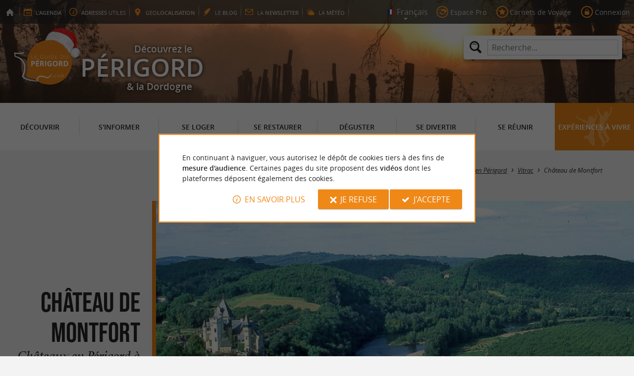

--- FILE ---
content_type: text/html; charset=UTF-8
request_url: https://www.guide-du-perigord.com/fr/tourisme/decouvrir/sites-touristiques/chateaux/vitrac-374/chateau-de-montfort-2275.html
body_size: 12535
content:
<!doctype html>
<html class="no-js no-autoplay" lang="fr">
	<head>
		<meta charset="utf-8" />
		<meta name="viewport" content="width=device-width, initial-scale=1.0, maximum-scale=3.0" />
		<title>Château de Montfort - Châteaux en Périgord à Vitrac - Guide du Périgord</title>
		<meta name="keywords" content="Château de Montfort, Châteaux en Périgord à Vitrac, Châteaux en Périgord, Vitrac" />
		<link rel="icon" type="image/svg+xml" href="/favicon.svg"/>
		<link rel="alternate icon" href="/favicon.ico"/>
		
		<meta name="theme-color" content="#ef8817" />
		<meta name="msapplication-navbutton-color" content="#ef8817"/>
		
		<meta name="description" content="Château de Montfort, Châteaux en Périgord à Vitrac. Entre Vitrac et Carsac, découvrez le Château de Montfort qui domine le cingle (boucle presque complète effectuée par la rivière Dordogne) du mêm ..."/>
		<meta name="referrer" content="origin-when-crossorigin"/>
		
		<link rel="alternate" hreflang="fr" href="https://www.guide-du-perigord.com/fr/tourisme/decouvrir/sites-touristiques/chateaux/vitrac-374/chateau-de-montfort-2275.html"/>
		<link rel="alternate" hreflang="en" href="https://www.guide-du-perigord.com/en/tourism/discover/tourist-sites/castles/vitrac-374/chateau-de-montfort-2275.html"/>
		<link rel="alternate" hreflang="x-default" href="https://www.guide-du-perigord.com/fr/tourisme/decouvrir/sites-touristiques/chateaux/vitrac-374/chateau-de-montfort-2275.html"/>
		
		<link rel="alternate" type="application/rss+xml" title="Guide du Périgord (fr)" href="https://www.guide-du-perigord.com/fr/feed/"/>
		
		<link rel="apple-touch-icon-precomposed" href="/images/config/apple-touch-icon.png"/>
		<link rel="apple-touch-icon-precomposed" sizes="72x72" href="/images/config/apple-touch-icon-72x72.png" />
		<link rel="apple-touch-icon-precomposed" sizes="76x76" href="/images/config/apple-touch-icon-76x76.png" />
		<link rel="apple-touch-icon-precomposed" sizes="114x114" href="/images/config/apple-touch-icon-114x114.png" />
		<link rel="apple-touch-icon-precomposed" sizes="120x120" href="/images/config/apple-touch-icon-120x120.png" />
		<link rel="apple-touch-icon-precomposed" sizes="144x144" href="/images/config/apple-touch-icon-144x144.png" />
		<link rel="apple-touch-icon-precomposed" sizes="152x152" href="/images/config/apple-touch-icon-152x152.png" />
		<link rel="apple-touch-icon-precomposed" sizes="180x180" href="/images/config/apple-touch-icon-180x180.png" />

		<meta name="msapplication-square70x70logo" content="/images/config/msapplication-icon-70x70.jpg"/>
		<meta name="msapplication-square150x150logo" content="/images/config/msapplication-icon-150x150.jpg"/>
		<meta name="msapplication-wide310x150logo" content="/images/config/msapplication-icon-310x150.jpg"/>
		<meta name="msapplication-TileColor" content="#ffffff"/>

		<meta property="og:title" content="Château de Montfort - Châteaux en Périgord à Vitrac - Guide du Périgord" />
		<meta property="og:description" content="Château de Montfort, Châteaux en Périgord à Vitrac. Entre Vitrac et Carsac, découvrez le Château de Montfort qui domine le cingle (boucle presque complète effectuée par la rivière Dordogne) du mêm ..." />
		<meta property="og:type" content="article" />
		<meta property="og:url" content="https://www.guide-du-perigord.com/fr/tourisme/decouvrir/sites-touristiques/chateaux/vitrac-374/chateau-de-montfort-2275.html" />
		<meta property="og:image:type" content="image/jpeg" />
		<meta property="og:image:width" content="878" />
		<meta property="og:image:height" content="595" />
		<meta property="og:image" content="https://www.guide-du-perigord.com/_bibli/annonces/2275/hd/montfort01.jpg" />
		<link rel="image_src" href="https://www.guide-du-perigord.com/_bibli/annonces/2275/hd/montfort01.jpg"/>
		
<link href="/fonts/icons.woff2?20210520" rel="preload" as="font" type="font/woff2" crossorigin/>
<link href="/fonts/athelas-regular.woff2" rel="preload" as="font" type="font/woff2" crossorigin/>
<link href="/fonts/athelas-italic.woff2" rel="preload" as="font" type="font/woff2" crossorigin/>
<link href="/fonts/athelas-bold.woff2" rel="preload" as="font" type="font/woff2" crossorigin/>
<link href="/fonts/athelas-bolditalic.woff2" rel="preload" as="font" type="font/woff2" crossorigin/>
<link href="/fonts/bebas-neue.woff2" rel="preload" as="font" type="font/woff2" crossorigin/>
<link href="/fonts/opensans-regular-webfont.woff2" rel="preload" as="font" type="font/woff2" crossorigin/>
<link href="/fonts/opensans-italic-webfont.woff2" rel="preload" as="font" type="font/woff2" crossorigin/>
<link href="/fonts/opensans-semibold-webfont.woff2" rel="preload" as="font" type="font/woff2" crossorigin/>
<link href="/fonts/opensans-semibolditalic-webfont.woff2" rel="preload" as="font" type="font/woff2" crossorigin/>
<link href="/styles/main.min.css?v=1764327263" rel="preload" as="style"/>
		
<link href="/styles/main.min.css?v=1764327263" rel="stylesheet" type="text/css"/>
<!--[if lt IE 9]>
<link href="/styles/main.ielt9.min.css?v=1761573047" rel="stylesheet" type="text/css"/>
<![endif]-->
<link href="/styles/print.min.css?v=1761573047" rel="stylesheet" type="text/css" media="print"/>
<link href="/modules/annonces/styles/criteres.css?v=1758807428" rel="stylesheet" type="text/css"/>
<link href="/modules/annonces/styles/fiche.min.css?v=1765883361" rel="stylesheet" type="text/css"/>
<link href="/scripts/leaflet/leaflet.min.css?v=1765883363" rel="stylesheet" type="text/css"/>
<link href="/modules/algolia/styles/v-algolia.min.css?v=1738057679" rel="stylesheet" type="text/css"/>
		<script type="application/ld+json">{"@context":"https://schema.org","@type":"BreadcrumbList","itemListElement":[{"name":"Sites Touristiques","item":"https://www.guide-du-perigord.com/fr/tourisme/decouvrir/sites-touristiques.html","@type":"ListItem","position":1},{"name":"Châteaux en Périgord","item":"https://www.guide-du-perigord.com/fr/tourisme/decouvrir/sites-touristiques/chateaux.html","@type":"ListItem","position":2},{"name":"Châteaux en Périgord à Vitrac","item":"https://www.guide-du-perigord.com/fr/tourisme/decouvrir/sites-touristiques/chateaux/vitrac-374.html","@type":"ListItem","position":3},{"name":"Château de Montfort","item":"https://www.guide-du-perigord.com/fr/tourisme/decouvrir/sites-touristiques/chateaux/vitrac-374/chateau-de-montfort-2275.html","@type":"ListItem","position":4}]}</script>
		<script type="text/javascript"> var LGG = 'fr'; var gaLib = {"MSGBANNER":"En continuant \u00e0 naviguer, vous autorisez le d\u00e9p\u00f4t de cookies tiers \u00e0 des fins de <b>mesure d'audience<\/b>.\nCertaines pages du site proposent des <b>vid\u00e9os<\/b> dont les plateformes d\u00e9posent \u00e9galement des cookies.","MSGDONOTRACK":null,"MSGINFORMANDASKDIV":"<p><b>Le Guide du P\u00e9rigord vous aide \u00e0 pr\u00e9parer votre s\u00e9jour<\/b><\/p>\n<p>Ce site utilise des cookies qui nous aident \u00e0 identifier le contenu qui int\u00e9resse le plus nos visiteurs et ainsi vous proposer <b>la meilleure exp\u00e9rience pour pr\u00e9parer vos vacances<\/b>.<\/p>\n<p>Ces cookies peuvent \u00e9galement nous permettre de rep\u00e9rer certains dysfonctionnements. Ils ne stockent <b>aucune information personnelle<\/b> et vous pouvez configurer votre navigateur afin de les bloquer.<\/p>\n<p>Ils ne nous permettent pas de savoir qui vous \u00eates exactement et o\u00f9 vous habitez... Nous collectons alors <b>uniquement des donn\u00e9es anonymes<\/b>.<\/p>\n<p>En utilisant ce site, vous acceptez que <a href=\"https:\/\/support.google.com\/analytics\/answer\/6004245?hl=fr\" target=\"_blank\" rel=\"nofollow noopener\">Google Analytics<\/a> collecte des <b>donn\u00e9es anonymes<\/b> pour mesurer l'audience.<\/p>\n<p>Certaines pages du site proposent <b>des vid\u00e9os<\/b> dont les plateformes (<a href=\"https:\/\/support.google.com\/youtube\/answer\/10364219?hl=fr\" target=\"_blank\" rel=\"nofollow noopener\">YouTube<\/a>, <a href=\"https:\/\/vimeo.com\/cookie_policy\" target=\"_blank\" rel=\"nofollow noopener\">Vim\u00e9o<\/a>, <a href=\"https:\/\/legal.dailymotion.com\/fr\/politique-cookies\/\" target=\"_blank\" rel=\"nofollow noopener\">Dailymotion<\/a>) d\u00e9posent \u00e9galement des cookies.<\/p>\n<p>Vous pouvez refuser en cliquant sur \u00ab&nbsp;Je&nbsp;refuse&nbsp;\u00bb.<br\/><a href=\"https:\/\/www.guide-du-perigord.com\/fr\/mentions-legales.html\">Conditions G\u00e9n\u00e9rales d'Utilisation<\/a>.<\/p>","MSGCONFIRMOPTOUT":"Vous vous \u00eates oppos\u00e9 au d\u00e9p\u00f4t de cookies de mesures d'audience dans votre navigateur","MSGCONFIRMOPTIN":"Vous avez accept\u00e9 le d\u00e9p\u00f4t de cookies de mesures d'audience dans votre navigateur","BTSHOWDETAILS":"En savoir plus","BTCONSENT":"J'accepte","BTNOTCONSENT":"Je refuse","MSGVIDEO":"<p><i>Impossible&nbsp;d'afficher cette&nbsp;vid\u00e9o car vous&nbsp;vous&nbsp;\u00eates&nbsp;oppos\u00e9 au&nbsp;d\u00e9p\u00f4t des&nbsp;cookies&nbsp;tiers. <a class=\"bt-details\" onClick=\"cookieConsent.showDetails()\">En savoir plus<\/a><\/i><br\/><a class=\"bt-consent bouton negative\" onClick=\"cookieConsent.userConsent()\">Accepter les cookies tiers<\/a> <a class=\"bt-open bouton icon icon-web\" target=\"_blank\" >Ouvrir la page de la vid\u00e9o<\/a><\/p>"}; var gaID = 'UA-923761-1'; var idDept = ''; var idCommune = 374; var idFam = 77; var idFiche = 2275; var idCommune = 374; var idDept = ''; var carteCenter = '44.837744036456,1.2492648664093'; var mapTilesProvider = 'mapbox'; var mapBoxApiKey = 'pk.eyJ1IjoibmVnb2NvbSIsImEiOiJjbTJtejh6ajEwMGtiMmlzM3M1Z3JhaHV2In0.sZTrhA2mSvzQzDOuryAuaA'; var mapCenter = {"lat":44.83774403645615,"lng":1.2492648664093142}; var mapZoom = 9; var racine = ''; var idPage = 77; var menuTitle = 'Menu'; var mainMenuJsonFile = 'mainMenu-fr.json?v=1762458235'; var guides = {"gdpb":{"d":"guide-du-paysbasque.com","n":"Guide du Pays Basque","r":"Le Pays-Basque"},"gdl":{"d":"guide-des-landes.com","n":"Guide des Landes","r":"Les Landes"},"gdlg":{"d":"guide-du-lot-et-garonne.com","n":"Guide du Lot et Garonne","r":"Le Lot et Garonne"},"gdb":{"d":"guide-bearn-pyrenees.com","n":"Guide B\u00e9arn Pyr\u00e9n\u00e9es","r":"Le B\u00e9arn Pyr\u00e9n\u00e9es"},"gdcm":{"d":"guide-charente-maritime.com","n":"Guide de Charente Maritime","r":"La Charente Maritime"},"gbg":{"d":"guide-bordeaux-gironde.com","n":"Guide Bordeaux Gironde","r":"Bordeaux & la Gironde"},"gtp":{"d":"guide-toulouse-pyrenees.com","n":"Guide Toulouse Pyr\u00e9n\u00e9es","r":"Toulouse, l'Ari\u00e8ge & les Pyr\u00e9n\u00e9es"},"gdg":{"d":"guide-du-gers.com","n":"Guide du Gers","r":"Le Gers"},"gta":{"d":"guide-tarn-aveyron.com","n":"Guide Tarn Aveyron","r":"le Tarn, l'Aveyron & le Tarn et Garonne"},"gdv":{"d":"guide-de-la-vendee.com","n":"Guide de la Vend\u00e9e","r":"La Vend\u00e9e"},"gdc":{"d":"guide-de-la-correze.com","n":"Guide de Corr\u00e8ze","r":"La Corr\u00e8ze"},"gdch":{"d":"guide-de-la-charente.com","n":"Guide de Charente","r":"La Charente"}}; var cityGuides = {"cgst":{"d":"city-guide-stockholm.com","n":"Guide de Stockholm","r":"Stockholm"},"cglp":{"d":"city-guide-liverpool.com","n":"Guide de Liverpool","r":"Liverpool"},"cgpt":{"d":"city-guide-porto.com","n":"Guide de Porto","r":"Porto"},"cgsv":{"d":"city-guide-seville.com","n":"Guide de S\u00e9ville","r":"S\u00e9ville"}}; var guideMenuTitle = 'NOS AUTRES GUIDES'; var algoliaPropositions = ["Le P\u00e9rigord Noir","Incontournables en P\u00e9rigord","Vacances en famille","Foie Gras","Restaurants \u00e0 Sarlat"];</script>
	</head>
	<body class=" gdp noel">
		<div id="app">
			<div
				is="v-mobile-panel"
				ref="mobilePanel"
				v-bind:left-menu="leftMenu"
				v-bind:right-menu="rightMenu"
				v-bind:enabled="!mainMenuEnable || headerSticky"
				v-on:open="onOpenPanel"
				v-on:close="onClosePanel"
				v-bind:class="{ 'header-is-sticky': headerSticky }"
				>
				<div class="sticky-placeholder" v-if="headerSticky" v-bind:style="{ 'height': cssHeaderHeight }"></div>
				<div class="sticky">
					<div class="main-banner">
						<div class="main-bg" style="background-image:url('/_bibli/bandeaux/1/adobestock-1108885851.jpg');"></div>
						
						<div class="main-ruban">
							<div class="row">
								<div class="topLeft-menu">
									<ul>
										<li class="bt_accueil"><a href="/fr/index.html" title="Accueil - Guide du Périgord" rel="nofollow"><span>Accueil - Guide du Périgord</span></a></li>
										<li class="bt_agenda"><a href="/fr/agenda.html" rel="nofollow" aria-label="l'Agenda"><span><span>l'</span><b>Agenda</b></span></a></li>
										<li class="bt_infoPrat"><a href="/fr/adresses-utiles.html" aria-label="Adresses utiles"><span><b>Adresses</b><span> utiles</span></span></a></li>
										<li class="bt_geolocalisation"><a href="/fr/geolocalisation.html" aria-label="geolocalisation" rel="nofollow"><span><span>geo</span><b>localisation</b></span></a></li>
										<li class="bt_blog"><a href="/fr/experiences.html" aria-label="le Blog" rel="nofollow"><span><span>le </span><b>Blog</b></span></a></li>
										<li class="bt_newsletter"><a href="/fr/lettre-d-information.html" aria-label="la Newsletter" rel="nofollow"><span><span>la </span><b>Newsletter</b></span></a></li>
										
										<li class="bt_meteo"><a href="https://meteofrance.com/previsions-meteo-france/dordogne/24" aria-label="la Météo" target="_blank" rel="nofollow noopener"><span><span>la </span><b>Météo</b></span></a></li>
									</ul>
								</div>
								<div class="topRight-menu">
									<ul>
										<li class="lang-menu">
											<ul>
												<li class="lang-menu-item select"><a class="bt" href="#" onclick="return false"><span class="label"></span></a></li>
												
												<li class="lang-menu-item fr"><a class="bt" href="/fr/tourisme/decouvrir/sites-touristiques/chateaux/vitrac-374/chateau-de-montfort-2275.html" title="Français" aria-label="Français"><span class="label">Français</span></a></li>
												<li class="lang-menu-item en"><a class="bt" href="/en/tourism/discover/tourist-sites/castles/vitrac-374/chateau-de-montfort-2275.html" title="English" aria-label="English"><span class="label">English</span></a></li>
											</ul>
										</li>
										
										<li class="bt_espacepro"><a href="https://pro.guide-du-perigord.com/fr/" class="bt icon-partner" rel="nofollow" target="_blank" aria-label="Espace Pro"><span>Espace Pro</span></a></li>
										
										<li class="bt_favoris"><a href="/fr/espace-client/mes-carnets-de-voyages.html" class="bt icon-favorite" aria-label="Carnets de Voyage" rel="nofollow"><span>Carnets de Voyage</span></a></li>
										
										
										<li class="bt_connexion"><a href="/modules/accessecus/@accesSecu.php?LGG=fr" class="bt lightbox icon-login" rel="nofollow" aria-label="Connexion"><span>Connexion</span></a></li>
										
									</ul>
								</div>
							</div>
						</div>

						<div class="row main-logo">
							
							<div
								is="v-algolia"
								index="gdp"
								app-id="LC0JYKCPRB"
								public-key="5256fc4a18ea710aa4da6f1febe5c67e"
								v-bind:propositions="algoliaPropositions"
								class="search-menu"><form class="search-menu-form" action="" method="get">
									<label for="search-menu-input" class="search-menu-label icon-magnify"></label>
									<input itemprop="query-input" type="text" id="search-menu-input" name="RECHERCHE" aria-label="Recherche..." placeholder="Recherche..." value=""/>
									<input type="submit" value="Rechercher"/>
								</form>
							</div>
							
							<div class="column">
								<a class="bt_accueil" href="/fr/index.html" title="Accueil - Guide du Périgord">
									<img src="/images/config/logo-2.svg" width="144" height="92" alt="Guide du Périgord"/>
								</a>
								<span class="welcome">Découvrez le <span class="welcome-region">Périgord</span> & la Dordogne</span>
							</div>
							<a class="mobile-panel-toggle left icon-burgermenu hide-for-medium-up" v-on:click="toggleLeftPanel"><span>Menu</span></a>
						</div>
					</div>

					<div class="main-menu-overlay" v-bind:class="{ 'active': mainMenuOverlay }" v-on:click="onMainMenuOverlayClick"></div>
					<div class="main-menu show-for-medium-up " v-bind:class="{ 'active': mainMenuOverlay }">
						<div class="row">
							<nav
								is="v-mega-menu"
								v-bind:items="mainMenu"
								v-bind:enabled="mainMenuEnable"
								v-on:open="onOpenMainMenu"
								v-on:close="onCloseMainMenu"
								class="main-menu-nav"
								ref="mainMenu">
								<ul class="menu"><li class="menu-item  m24 select"><span class="bt"><span class="libelle">Découvrir</span></span></li><li class="menu-item  m25"><span class="bt"><span class="libelle">S'informer</span></span></li><li class="menu-item  m26"><span class="bt"><span class="libelle">Se loger</span></span></li><li class="menu-item  m27"><span class="bt"><span class="libelle">Se restaurer</span></span></li><li class="menu-item  m28"><span class="bt"><span class="libelle">Déguster</span></span></li><li class="menu-item  m29"><span class="bt"><span class="libelle">Se divertir</span></span></li><li class="menu-item  m30"><span class="bt"><span class="libelle">Se Réunir</span></span></li><li class="menu-item  m10 agenda"><a class="bt" href="/fr/agenda.html"><span class="libelle">Agenda</span></a></li><li class="menu-item  m583 blog"><a class="bt" href="/fr/experiences.html"><span class="libelle">Expériences à vivre</span></a></li></ul>
							</nav>
						</div>
					</div>
				</div>

				<!--[[before-main-body]]-->

				<div class="main-body v-sticky-sidebar-area">
					<!--[[side-map]]-->
					<div class="row v-sticky-sidebar-area">

						
						<div class="column medium-12 content-header withPhoto onlyOne">
							
							<div class="ariane">
								<ul><li class="item"><a class="item-bt" href="/fr/">Accueil</a><ul><li class="item"><span class="item-bt">Tourisme</span><ul><li class="item"><span class="item-bt">Découvrir</span><ul><li class="item"><a class="item-bt" href="/fr/tourisme/decouvrir/sites-touristiques.html">Sites Touristiques</a><ul><li class="item"><a class="item-bt" href="/fr/tourisme/decouvrir/sites-touristiques/chateaux.html">Châteaux en Périgord</a><ul><li class="item"><a class="item-bt" href="/fr/tourisme/decouvrir/sites-touristiques/chateaux/vitrac-374.html">Vitrac</a><ul><li class="item"><span class="item-bt">Château de Montfort</span></li></ul></li></ul></li></ul></li></ul></li></ul></li></ul></li></ul>
							</div>
							<div class="titlePage">
								<h1><span class="annonce-title-txt">Château de Montfort</span> <span class="subtitle">Châteaux en Périgord à Vitrac</span></h1>
							</div>
							<div class="annonce-photoGallery" is="v-carousel" v-bind:enabled="viewMode === 'mobile'">
	<ul class="annonce-photoGallery-list">
	<li class="annonce-photoGallery-item v-carousel-item">
			<a class="bt lightbox" href="/_bibli/annonces/2275/hd/montfort01.jpg" title="Château de Montfort">
				
				<img src="/_bibli/annonces/2275/hd/montfort01.jpg?v=preload" alt="Château de Montfort" class="annonce-photoGallery-item-img loading" data-src="/_bibli/annonces/2275/hd/montfort01.jpg?v=ficheAnnonce"/>
			</a>
		</li>
		
	</ul>
</div>

						</div>
					</div>
					<div class="row v-sticky-sidebar-area">
						<div class="column medium-8 content">
							
							
							<div class="annonce-content row v-sticky-sidebar-area">
	<div class="annonce-content-top column">
		<div is="v-sticky-sidebar"
						v-bind:enable="windowWidth && windowWidth > 1200"
						v-bind:top-spacing="24"
						v-bind:bottom-spacing="24"
						v-bind:container-selector="'.v-sticky-sidebar-area'"
						v-bind:offset-bottom="16"
						v-bind:offset-top="headerSticky ? 66 : 0">
			<div class="annonce-content-top-block annonce-contact revealable">
				<h2 class="annonce-content-top-block-title">Contacts</h2>
				<ul class="annonce-contact-list">
					
					
				</ul>
				<ul class="annonce-contact-list">
					
					
					<li class="annonce-contact-item"><a class="bt btLocation smartanchor" href="#location" title="Localiser  Château de Montfort"><i class="icon-marker"></i><span class="lib">Localiser </span></a></li>
					<li class="annonce-contact-item"><a class="bt btPartage shareButton trackable" href="https://partage.point-sys.com?url=https%3A%2F%2Fwww.guide-du-perigord.com%2Ffr%2Ftourisme%2Fdecouvrir%2Fsites-touristiques%2Fchateaux%2Fvitrac-374%2Fchateau-de-montfort-2275.html&title=Ch%C3%A2teau+de+Montfort+sur+le+Guide+du+P%C3%A9rigord" target="_blank" rel="noopener nofollow" title="Partager Château de Montfort"><i class="icon-share"></i><span class="lib">Partager</span></a></li>
					<li class="annonce-contact-item"><a class="bt btFavoris lightbox trackable" href="/modules/annonces/@modifFavoris.php?IDFICHE=2275&LGG=fr"><i class="icon-plus"></i><i class="icon-tick"></i><span class="lib off">Ajouter à mon carnet de voyage</span> <span class="lib on">Supprimer de mon carnet de voyage</span></a></li>
				</ul>
				
			</div>
			
			
			
			<div class="annonce-content-top-block annonce-info revealable">
				<h2 class="annonce-content-top-block-title">Informations pratiques</h2>
				
				
				<div class="annonce-content-libre"><p class="critere"><span class="lib"><b>Territoire  :</b> Périgord Noir</span></p></div>
			</div>
			
		</div>
	</div>
	<div class="annonce-content-main column">
		<input type="checkbox" id="showMoreCheck"/>
		<div class="annonce-content-descript">
		
			<ul class="descript-menu">
				
				<li class="descript-menu-item fr select" lang="fr">
					<a class="bt" href="#"><span class="lib">Français</span></a>
					
					<ul class="descript-menu-content"><li class="richContent">
						<p>Entre Vitrac et Carsac, découvrez le Château de Montfort qui domine le cingle (boucle presque complète effectuée par la rivière Dordogne) du même nom. Magnifique panorama sur la "presqu'île de Turnac".<br/> Vous découvrirez aujourd'hui un joli château, dont les dernières restaurations ont été entreprises au 19ème.</p>
					</li></ul>
				</li>
				<li class="descript-menu-item en" lang="en">
					<a class="bt" href="#"><span class="lib">English</span></a>
					
				</li>
			</ul>
		
			<label class="annonce-content-descript-toggle bouton" for="showMoreCheck">
				<span class="inactive">Afficher plus</span>
				<span class="active">Afficher moins</span>
			</label>
		</div>
	</div>
	
	<div class="annonce-content-banner column show-for-medium-up hide-for-xlarge-up">
		<div class="banniere" id="pub1"><div class="loading"></div></div>
	</div>
	<div class="annonce-content-bottom column v-sticky-sidebar-area">
		<div class="row">
			<div class="annonce-content-bottom-left column">
				
				
				
				<div class="annonce-content-banner column">
					<div class="banniere show-for-xlarge-up" id="pub1"><div class="loading"></div></div>
					<div class="banniere hide-for-medium-up" id="pub11"><div class="loading"></div></div>
				</div>
				<div class="nearestTrails">
	<div class="row">
		
		<div class="row">
			<div class="column nearestItems-title nearestTrails-title">
				<h2><b>Balades</b> à proximité</h2>
			</div>
		</div>
		<div class="row">
			<div class="column nearestTrails-list is-scrollable">
				
				<div class="trail revealable " id="trail1929">
					<div class="trail-container">
						<h3 class="trail-title"><span class="lib">Circuit VTT n°5</span></h3>
						
						<a class="trail-link" href="/fr/tourisme/decouvrir/itineraires-de-randonnees-en-perigord/vitrac-374/circuit-vtt-n-5-1929.html"><span class="lib">Circuit VTT n°5</span></a>
						
						<div class="trail-img">
							<img src="https://aquitaine.media.tourinsoft.eu/upload/Velo--127-.jpg" class="loading" alt="Circuit VTT n°5" data-src="https://aquitaine.media.tourinsoft.eu/upload/Velo--127-.jpg"/>
						</div>
						<div class="trail-resume">
							
							<p class="trail-city"><i class="icon-distance"></i>1,9 km - Vitrac</p>
							<p class="trail-locomotions">
								
								<span class="trail-locomotion locomotion-4">Vtt</span>
							</p>
						</div>
					</div>
				</div>
				
				<div class="trail revealable " id="trail763">
					<div class="trail-container">
						<h3 class="trail-title"><span class="lib">Boucle de Carsac</span></h3>
						
						<a class="trail-link" href="/fr/tourisme/decouvrir/itineraires-de-randonnees-en-perigord/carsac-aillac-371/boucle-de-carsac-763.html"><span class="lib">Boucle de Carsac</span></a>
						
						<div class="trail-img">
							<img src="https://aquitaine.media.tourinsoft.eu/upload/Pi13-vue-ete-3.JPG" class="loading" alt="Boucle de Carsac" data-src="https://aquitaine.media.tourinsoft.eu/upload/Pi13-vue-ete-3.JPG"/>
						</div>
						<div class="trail-resume">
							
							<p class="trail-city"><i class="icon-distance"></i>2,0 km - Carsac Aillac</p>
							<p class="trail-locomotions">
								
								<span class="trail-locomotion locomotion-2">Marche à pied</span>
							</p>
						</div>
					</div>
				</div>
				
				<div class="trail revealable " id="trail762">
					<div class="trail-container">
						<h3 class="trail-title"><span class="lib">Chemin des meuniers - LÉnea</span></h3>
						
						<a class="trail-link" href="/fr/tourisme/decouvrir/itineraires-de-randonnees-en-perigord/carsac-aillac-371/chemin-des-meuniers-lenea-762.html"><span class="lib">Chemin des meuniers - LÉnea</span></a>
						
						<div class="trail-img">
							<img src="https://aquitaine.media.tourinsoft.eu/upload/DSCN2390.jpg" class="loading" alt="Chemin des meuniers - LÉnea" data-src="https://aquitaine.media.tourinsoft.eu/upload/DSCN2390.jpg"/>
						</div>
						<div class="trail-resume">
							
							<p class="trail-city"><i class="icon-distance"></i>2,0 km - Carsac Aillac</p>
							<p class="trail-locomotions">
								
								<span class="trail-locomotion locomotion-2">Marche à pied</span>
							</p>
						</div>
					</div>
				</div>
				
			</div>
		</div>
	</div>
</div>

				<div class="annonce-content-banner column">
					<div class="banniere show-for-medium-up" id="pub6"><div class="loading"></div></div>
					<div class="banniere hide-for-medium-up" id="pub12"><div class="loading"></div></div>
				</div>
			</div>
			<div class="annonce-content-bottom-right column aside2 show-for-medium-up">
				<div class="row">
					<div is="v-sticky-sidebar"
						v-bind:enable="viewMode==='desktop'"
						v-bind:top-spacing="24"
						v-bind:bottom-spacing="24"
						v-bind:container-selector="'.v-sticky-sidebar-area'"
						v-bind:offset-bottom="16"
						v-bind:offset-top="headerSticky ? 66 : 0">
						<div class="column small-6 medium-12">
							<div id="pub3" class="banniere show-for-medium-up"><div class="loading"></div></div>
						</div>
						<div class="column small-6 medium-12">
							<div id="pub8" class="banniere show-for-medium-up"><div class="loading"></div></div>
						</div>
					</div>
				</div>
			</div>
		</div>
	</div>
</div>

							<div class="column show-for-medium-up">
								
							</div>
							<div class="column content-bannieres hide-for-medium-up">
								
								
							</div>
						</div>

						
					</div>
				</div>

				<div class="nearestAnnonces withTabs" data-lat-lng="44.837744036456,1.2492648664093">
	<div class="row">
		
		<div class="row">
			<div class="column nearestItems-title nearestAnnonces-title">
				<h2>À découvrir <b>aux alentours</b></h2>
			</div>
		</div>
		
		<div class="row nearestAnnonces-tabs">
			<div class="column scrollableTabs">
				<ul class="scrollableTabs-list">
					
					<li class="scrollableTabs-item active"><a class="bt" data-id-fam="24"><span class="lib">Découvrir</span></a></li>
					
					<li class="scrollableTabs-item "><a class="bt" data-id-fam="25"><span class="lib">S'informer</span></a></li>
					
					<li class="scrollableTabs-item "><a class="bt" data-id-fam="26"><span class="lib">Se loger</span></a></li>
					
					<li class="scrollableTabs-item "><a class="bt" data-id-fam="27"><span class="lib">Se restaurer</span></a></li>
					
					<li class="scrollableTabs-item "><a class="bt" data-id-fam="28"><span class="lib">Déguster</span></a></li>
					
					<li class="scrollableTabs-item "><a class="bt" data-id-fam="29"><span class="lib">Se divertir</span></a></li>
					
					<li class="scrollableTabs-item "><a class="bt" data-id-fam="30"><span class="lib">Se Réunir</span></a></li>
					
				</ul>
			</div>
		</div>
		<div class="row nearestAnnonces-list">
			<div class="column is-scrollable"><div class="annonce revealable " id="annonce7034">
					<div class="annonce-container">
						<h3 class="annonce-title"><span class="lib">Montfort</span></h3>
						
						<a class="annonce-link" href="/fr/tourisme/decouvrir/villes-et-villages/vitrac-374/montfort-7034.html"><span class="lib">Montfort</span></a>
						<div class="annonce-img">
							<img src="/_bibli/annonces/7034/hd/montfort-22-01.jpg?v=preload" class="loading" alt="Montfort" data-src="/_bibli/annonces/7034/hd/montfort-22-01.jpg?v=nearestItems"/>
						</div>
						<div class="annonce-resume">
							
							<p class="annonce-preview">Montfort est une véritable entrée sur la vallée des châteaux. Au niveau du cingle de Montfort, méandre presque ...</p>
							
							<p class="annonce-city"><i class="icon-distance"></i>2 m - Vitrac</p>
						</div>
					</div>
				</div><div class="annonce revealable " id="annonce7784">
					<div class="annonce-container">
						<h3 class="annonce-title"><span class="lib">Le Cingle de Montfort</span></h3>
						
						<a class="annonce-link" href="/fr/tourisme/decouvrir/sites-touristiques/sites-naturels/vitrac-374/le-cingle-de-montfort-7784.html"><span class="lib">Le Cingle de Montfort</span></a>
						<div class="annonce-img">
							<img src="/_bibli/annonces/7784/hd/cingle-de-monfort2.jpg?v=preload" class="loading" alt="Le Cingle de Montfort" data-src="/_bibli/annonces/7784/hd/cingle-de-monfort2.jpg?v=nearestItems"/>
						</div>
						<div class="annonce-resume">
							
							<p class="annonce-preview">Entre les communes de Carsac-Aillac et Vitrac, le Cingle de Montfort est un méandre de la Dordogne. Ce fleuve ...</p>
							
							<p class="annonce-city"><i class="icon-distance"></i>746 m - Vitrac</p>
						</div>
					</div>
				</div><div class="annonce revealable " id="annonce8869">
					<div class="annonce-container">
						<h3 class="annonce-title"><span class="lib">Carsac-Aillac</span></h3>
						
						<a class="annonce-link" href="/fr/tourisme/decouvrir/villes-et-villages/carsac-aillac-371/carsac-aillac-8869.html"><span class="lib">Carsac-Aillac</span></a>
						<div class="annonce-img">
							<img src="/_bibli/annonces/8869/hd/img-6269.jpg?v=preload" class="loading" alt="Carsac-Aillac" data-src="/_bibli/annonces/8869/hd/img-6269.jpg?v=nearestItems"/>
						</div>
						<div class="annonce-resume">
							
							<p class="annonce-preview">Carsac-Aillac, village du Périgord Noir : histoire et activités Situé à environ 7 kilomètres de ...</p>
							
							<p class="annonce-city"><i class="icon-distance"></i>2,2 km - Carsac Aillac</p>
						</div>
					</div>
				</div><div class="annonce revealable " id="annonce8596">
					<div class="annonce-container">
						<h3 class="annonce-title"><span class="lib">Gorodka</span></h3>
						
						<a class="annonce-link" href="/fr/tourisme/decouvrir/sites-touristiques/musees/sarlat-la-caneda-493/gorodka-8596.html"><span class="lib">Gorodka</span></a>
						<div class="annonce-img">
							<img src="/_bibli/annonces/8596/hd/gorodka-musee-01.jpg?v=preload" class="loading" alt="Gorodka" data-src="/_bibli/annonces/8596/hd/gorodka-musee-01.jpg?v=nearestItems"/>
						</div>
						<div class="annonce-resume">
							
							<p class="annonce-preview">GORODKA, UN VILLAGE "D'ART SINGULIER" À DÉCOUVRIR EN DORDOGNE Dans les bois du bourg de la Canéda, plongez dans ...</p>
							
							<p class="annonce-city"><i class="icon-distance"></i>2,2 km - Sarlat la Canéda</p>
						</div>
					</div>
				</div><div class="annonce revealable " id="annonce8630">
					<div class="annonce-container">
						<h3 class="annonce-title"><span class="lib">Gorodka</span></h3>
						
						<a class="annonce-link" href="/fr/tourisme/decouvrir/visites-guidees/sarlat-la-caneda-493/gorodka-8630.html"><span class="lib">Gorodka</span></a>
						<div class="annonce-img">
							<img src="/_bibli/annonces/8630/hd/gorodka-musee-06.jpg?v=preload" class="loading" alt="Gorodka" data-src="/_bibli/annonces/8630/hd/gorodka-musee-06.jpg?v=nearestItems"/>
						</div>
						<div class="annonce-resume">
							
							<p class="annonce-preview">GORODKA, UNE PÉPITE À DÉCOUVRIR PRÈS DE SARLAT En Dordogne, à quelques kilomètres de Sarlat-La-Canéda, se ...</p>
							
							<p class="annonce-city"><i class="icon-distance"></i>2,2 km - Sarlat la Canéda</p>
						</div>
					</div>
				</div>
			</div>
		</div>
	</div>
</div>

<div class="annonce-content-banner column">
	<div class="banniere hide-for-medium-up" id="pub13"><div class="loading"></div></div>
</div>

<div class="annonce-location row revealable" id="location">
	<div class="column">
		<div class="annonce-location-cols">
			<div class="annonce-location-map">
				<div is="v-lmap"
					ref="map"
					v-bind:enabled="ficheMapActive"
					v-bind:map-key="mapKey"
					v-bind:map-center="mapCenter"
					v-bind:map-zoom="mapZoom"
					v-bind:map-style="mapStyle"
					v-bind:super-marker="true"
					v-bind:tiles-provider="mapTilesProvider"
					v-bind:map-box-api-key="mapBoxApiKey"
				>
					<img class="mapThumbnail" src="/images/config/mapPreview.jpg" alt="loading..."/>
					<img class="mapPreview loading" src="/images/config/mapPreview.jpg" alt="map preview" data-preview="/_bibli/annonces/2275/mapPreview.jpg?"/>
				</div>
			</div>
			<div class="annonce-location-coordo">
				<div class="header">
					<p class="annonce-location-coordo-title">Château de Montfort</p>
				</div>

				<div class="adresse">
					<h2 class="annonce-location-coordo-title">Adresse</h2>
					<p>24200 Montfort</p>
				</div>

				

				
				<div class="gps">
					<h2 class="annonce-location-coordo-title">Coordonnées GPS</h2>
					<p class="coordoGPS">44° 50'15.87"N, 1° 14'57.35"E</p>
				</div>
				

				<div class="itineraires">
					<h2 class="annonce-location-coordo-title">Itinéraire vers ce lieu</h2>
					<div class="itineraires-list">
						<a class="bt_gmap trackable" href="https://www.google.fr/maps/dir//24200%20Montfort" target="_blank" rel="noopener" title="Utiliser Google Map">Utiliser Google Map</a>
						
						<a class="bt_waze trackable" href="https://waze.to/lr/hspbzh6mwvcr3kz1zf6jx3" target="_blank" rel="noopener" title="Utiliser Waze">Utiliser Waze</a>
					</div>
				</div>

				
			</div>
		</div>
	</div>
</div>
<div class="nearestArticles">
	<div class="row">
		
		<div class="row">
			<div class="column nearestItems-title nearestArticles-title">
				<h2>Nous avons testé <b>pour vous</b></h2>
			</div>
		</div>
		<div class="row">
			<div class="column nearestArticles-list is-scrollable">
				
				<div class="article revealable " id="article453">
					<div class="article-container">
						<h3 class="article-title"><span class="lib">La Boucle de Montfort : Randonnée en vallée de la Dordogne</span></h3>
						
						<a class="article-link" href="/fr/experiences/sportive/article-la-boucle-de-monfort-randonnee-en-vallee-de-la-dordogne-453.html"><span class="lib">La Boucle de Montfort : Randonnée en vallée de la Dordogne</span></a>
						
						<div class="article-img">
							<img src="/_bibli/articlesPage/453/images/chateau-de-monfort-au-loin.jpg?v=preload" class="loading" alt="La Boucle de Montfort : Randonnée en vallée de ..." data-src="/_bibli/articlesPage/453/images/chateau-de-monfort-au-loin.jpg?v=nearestItems"/>
						</div>
						<div class="article-resume">
							
							<p class="article-city"><i class="icon-distance"></i>2,0 km - Vitrac</p>
							
							<p class="article-category">Sportive</p>
						</div>
					</div>
				</div>
				
				<div class="article revealable " id="article601">
					<div class="article-container">
						<h3 class="article-title"><span class="lib">Le Hameau du Sentier des Sources, un séjour slow tourisme avec piscine en Périgord</span></h3>
						
						<a class="article-link" href="/fr/experiences/sejours-weekend/article-hameau-sentier-sources-perigord-601.html"><span class="lib">Le Hameau du Sentier des Sources, un séjour slow tourisme avec piscine en Périgord</span></a>
						
						<div class="article-img">
							<img src="/_bibli/articlesPage/601/images/piscine-hameau-des-sources.png?v=preload" class="loading" alt="Le Hameau du Sentier des Sources, un séjour sl ..." data-src="/_bibli/articlesPage/601/images/piscine-hameau-des-sources.png?v=nearestItems"/>
						</div>
						<div class="article-resume">
							
							<p class="article-city"><i class="icon-distance"></i>4,2 km - Carsac Aillac</p>
							
							<p class="article-category">Séjours / Weekend</p>
						</div>
					</div>
				</div>
				
				<div class="article revealable " id="article81">
					<div class="article-container">
						<h3 class="article-title"><span class="lib">Les Jardins d'Eau de Carsac Aillac</span></h3>
						
						<a class="article-link" href="/fr/experiences/detente/article-les-jardins-d-eau-81.html"><span class="lib">Les Jardins d'Eau de Carsac Aillac</span></a>
						
						<div class="article-img">
							<img src="/_bibli/articlesPage/81/images/les-jardins-deau-11.jpg?v=preload" class="loading" alt="Les Jardins d'Eau de Carsac Aillac" data-src="/_bibli/articlesPage/81/images/les-jardins-deau-11.jpg?v=nearestItems"/>
						</div>
						<div class="article-resume">
							
							<p class="article-city"><i class="icon-distance"></i>4,2 km - Carsac Aillac</p>
							
							<p class="article-category">Détente</p>
						</div>
					</div>
				</div>
				
				<div class="article revealable " id="article553">
					<div class="article-container">
						<h3 class="article-title"><span class="lib">Le sentier des Marais de Groléjac : Une balade insolite à l’ombre, ponctuée d’une baignade</span></h3>
						
						<a class="article-link" href="/fr/experiences/familiale/article-le-sentier-des-marais-grolejac-553.html"><span class="lib">Le sentier des Marais de Groléjac : Une balade insolite à l’ombre, ponctuée d’une baignade</span></a>
						
						<div class="article-img">
							<img src="/_bibli/articlesPage/553/images/sentier-des-marais-entree.jpg?v=preload" class="loading" alt="Le sentier des Marais de Groléjac : Une balade ..." data-src="/_bibli/articlesPage/553/images/sentier-des-marais-entree.jpg?v=nearestItems"/>
						</div>
						<div class="article-resume">
							
							<p class="article-city"><i class="icon-distance"></i>4,2 km - Groléjac</p>
							
							<p class="article-category">Familiale</p>
						</div>
					</div>
				</div>
				
				<div class="article revealable " id="article586">
					<div class="article-container">
						<h3 class="article-title"><span class="lib">Que faire en Périgord quand il fait froid ?</span></h3>
						
						<a class="article-link" href="/fr/experiences/sejours-weekend/article-que-faire-en-perigord-quand-il-fait-froid--586.html"><span class="lib">Que faire en Périgord quand il fait froid ?</span></a>
						
						<div class="article-img">
							<img src="/_bibli/articlesPage/586/images/adobestock-gareth63-froid-en-perigord.jpg?v=preload" class="loading" alt="Que faire en Périgord quand il fait froid ?" data-src="/_bibli/articlesPage/586/images/adobestock-gareth63-froid-en-perigord.jpg?v=nearestItems"/>
						</div>
						<div class="article-resume">
							
							<p class="article-city"><i class="icon-distance"></i>4,8 km - Domme</p>
							
							<p class="article-category">Séjours / Weekend</p>
						</div>
					</div>
				</div>
				
			</div>
		</div>
	</div>
</div>
<div class="nearestEvent">
	<div class="row">
		
		<div class="row">
			<div class="column nearestItems-title nearestEvent-title">
				<h2><b>Évènements</b> à proximité</h2>
			</div>
		</div>
		<div class="row">
			<div class="column medium-8 nearestEvent-list is-scrollable">
				
				<div class="event revealable " data-sirt-id="" id="event167106">
					<div class="event-container">
						<h3 class="event-title"><span class="lib">Brunch de Noel au Domaine de Rochebois</span></h3>
						
						<a class="event-link" href="/fr/agenda/gastronomie/vitrac-374/brunch-de-noel-au-domaine-de-rochebois-167106.html"><span class="lib">Brunch de Noel au Domaine de Rochebois</span></a>
						
						<div class="event-img">
							<img src="/_bibli/agenda/167106/images/brunch-noel-rochebois.jpg?v=preload" class="loading" alt="Brunch de Noel au Domaine de Rochebois" data-src="/_bibli/agenda/167106/images/brunch-noel-rochebois.jpg?v=listeAgenda"/>
						</div>
						<div class="event-resume">
							
							<p class="event-period"><i class="icon-calendar"></i>28/12/2025</p>
							
							<p class="event-city"><i class="icon-distance"></i>1,0 km - Vitrac</p>
							
							<p class="event-category"><i class="icon-label"></i>Gastronomie</p>
						</div>
					</div>
				</div>
				
				<div class="event revealable " data-sirt-id="" id="event170961">
					<div class="event-container">
						<h3 class="event-title"><span class="lib">Exposition Passion du Cirque </span></h3>
						
						<a class="event-link" href="/fr/agenda/cirque/carsac-aillac-371/exposition-passion-du-cirque-170961.html"><span class="lib">Exposition Passion du Cirque </span></a>
						
						<div class="event-img">
							<img src="/_bibli/agenda/170961/images/expo-passioncirque-.png?v=preload" class="loading" alt="Exposition Passion du Cirque" data-src="/_bibli/agenda/170961/images/expo-passioncirque-.png?v=listeAgenda"/>
						</div>
						<div class="event-resume">
							
							<p class="event-period"><i class="icon-calendar"></i>01/01/2026 au 28/02/2026</p>
							
							<p class="event-city"><i class="icon-distance"></i>2,1 km - Carsac Aillac</p>
							
							<p class="event-category"><i class="icon-label"></i>Cirque</p>
						</div>
					</div>
				</div>
				
				<div class="event revealable " data-sirt-id="" id="event170962">
					<div class="event-container">
						<h3 class="event-title"><span class="lib">Exposition – Martine Pinard</span></h3>
						
						<a class="event-link" href="/fr/agenda/expositions/carsac-aillac-371/exposition-martine-pinard-170962.html"><span class="lib">Exposition – Martine Pinard</span></a>
						
						<div class="event-img">
							<img src="/_bibli/agenda/170962/images/martine-pinard.png?v=preload" class="loading" alt="Exposition – Martine Pinard" data-src="/_bibli/agenda/170962/images/martine-pinard.png?v=listeAgenda"/>
						</div>
						<div class="event-resume">
							
							<p class="event-period"><i class="icon-calendar"></i>01/01/2026 au 28/02/2026</p>
							
							<p class="event-city"><i class="icon-distance"></i>2,1 km - Carsac Aillac</p>
							
							<p class="event-category"><i class="icon-label"></i>Expositions</p>
						</div>
					</div>
				</div>
				
				<div class="event revealable " data-sirt-id="" id="event170923">
					<div class="event-container">
						<h3 class="event-title"><span class="lib">Atelier d'écriture [Médiathèque de Carsac]</span></h3>
						
						<a class="event-link" href="/fr/agenda/patrimoine/carsac-aillac-371/atelier-d-ecriture-mediatheque-de-carsac--170923.html"><span class="lib">Atelier d'écriture [Médiathèque de Carsac]</span></a>
						
						<div class="event-img">
							<img src="/_bibli/agenda/170923/images/p-tits-ecrivains-7-janv-2026.png?v=preload" class="loading" alt="Atelier d'écriture [Médiathèque de Carsac]" data-src="/_bibli/agenda/170923/images/p-tits-ecrivains-7-janv-2026.png?v=listeAgenda"/>
						</div>
						<div class="event-resume">
							
							<p class="event-period"><i class="icon-calendar"></i>07/01/2026</p>
							
							<p class="event-city"><i class="icon-distance"></i>2,1 km - Carsac Aillac</p>
							
							<p class="event-category"><i class="icon-label"></i>Patrimoine</p>
						</div>
					</div>
				</div>
				
				<div class="event revealable " data-sirt-id="" id="event164891">
					<div class="event-container">
						<h3 class="event-title"><span class="lib">BB lecteurs Fany</span></h3>
						
						<a class="event-link" href="/fr/agenda/culture/carsac-aillac-371/bb-lecteurs-fany-164891.html"><span class="lib">BB lecteurs Fany</span></a>
						
						<div class="event-img">
							<img src="/_bibli/agenda/164891/images/bblect-fany-28-janv-2026.png?v=preload" class="loading" alt="BB lecteurs Fany" data-src="/_bibli/agenda/164891/images/bblect-fany-28-janv-2026.png?v=listeAgenda"/>
						</div>
						<div class="event-resume">
							
							<p class="event-period"><i class="icon-calendar"></i>28/01/2026</p>
							
							<p class="event-city"><i class="icon-distance"></i>2,1 km - Carsac Aillac</p>
							
							<p class="event-category"><i class="icon-label"></i>Culture</p>
						</div>
					</div>
				</div>
				
				<div class="event revealable " data-sirt-id="" id="event164896">
					<div class="event-container">
						<h3 class="event-title"><span class="lib">Club de lecture Potage et Papotages - Médiathèque Carsac-Aillac</span></h3>
						
						<a class="event-link" href="/fr/agenda/culture/carsac-aillac-371/club-de-lecture-potage-et-papotages-mediatheque-carsac-aillac-164896.html"><span class="lib">Club de lecture Potage et Papotages - Médiathèque Carsac-Aillac</span></a>
						
						<div class="event-img">
							<img src="/_bibli/agenda/164896/images/pp-fev-2025.png?v=preload" class="loading" alt="Club de lecture Potage et Papotages - Médiathè ..." data-src="/_bibli/agenda/164896/images/pp-fev-2025.png?v=listeAgenda"/>
						</div>
						<div class="event-resume">
							
							<p class="event-period"><i class="icon-calendar"></i>27/01/2026</p>
							
							<p class="event-city"><i class="icon-distance"></i>2,1 km - Carsac Aillac</p>
							
							<p class="event-category"><i class="icon-label"></i>Culture</p>
						</div>
					</div>
				</div>
				
				<div class="event revealable " data-sirt-id="" id="event170097">
					<div class="event-container">
						<h3 class="event-title"><span class="lib">Animations de Noel à la Ferme d'Ellia</span></h3>
						
						<a class="event-link" href="/fr/agenda/fetes-populaires/sarlat-la-caneda-493/animations-de-noel-a-la-ferme-d-ellia-170097.html"><span class="lib">Animations de Noel à la Ferme d'Ellia</span></a>
						
						<div class="event-img">
							<img src="/_bibli/agenda/170097/images/image0-141.jpeg?v=preload" class="loading" alt="Animations de Noel à la Ferme d'Ellia" data-src="/_bibli/agenda/170097/images/image0-141.jpeg?v=listeAgenda"/>
						</div>
						<div class="event-resume">
							
							<p class="event-period"><i class="icon-calendar"></i>01/12/2025 au 31/01/2026</p>
							
							<p class="event-city"><i class="icon-distance"></i>3,3 km - Sarlat la Canéda</p>
							
							<p class="event-category"><i class="icon-label"></i>Fêtes populaires</p>
						</div>
					</div>
				</div>
				
				<div class="event revealable " data-sirt-id="" id="event146884">
					<div class="event-container">
						<h3 class="event-title"><span class="lib">Marché de Domme</span></h3>
						
						<a class="event-link" href="/fr/agenda/marches/domme-376/marche-de-domme-146884.html"><span class="lib">Marché de Domme</span></a>
						
						<div class="event-img">
							<img src="/_bibli/agenda/146884/images/4037---cdt-24.jpg?v=preload" class="loading" alt="Marché de Domme" data-src="/_bibli/agenda/146884/images/4037---cdt-24.jpg?v=listeAgenda"/>
						</div>
						<div class="event-resume">
							
							<p class="event-period"><i class="icon-calendar"></i>25/12/2025</p>
							
							<p class="event-city"><i class="icon-distance"></i>4,8 km - Domme</p>
							
							<p class="event-category"><i class="icon-label"></i>Marchés</p>
						</div>
					</div>
				</div>
				
				<div class="event revealable " data-sirt-id="" id="event146899">
					<div class="event-container">
						<h3 class="event-title"><span class="lib">Marché de Cénac</span></h3>
						
						<a class="event-link" href="/fr/agenda/marches/cenac-et-saint-julien-375/marche-de-cenac-146899.html"><span class="lib">Marché de Cénac</span></a>
						
						<div class="event-img">
							<img src="/_bibli/agenda/146899/images/cenac-3.jpg?v=preload" class="loading" alt="Marché de Cénac" data-src="/_bibli/agenda/146899/images/cenac-3.jpg?v=listeAgenda"/>
						</div>
						<div class="event-resume">
							
							<p class="event-period"><i class="icon-calendar"></i>30/12/2025</p>
							
							<p class="event-city"><i class="icon-distance"></i>5,4 km - Cénac et Saint Julien</p>
							
							<p class="event-category"><i class="icon-label"></i>Marchés</p>
						</div>
					</div>
				</div>
				
				<div class="event revealable " data-sirt-id="" id="event168656">
					<div class="event-container">
						<h3 class="event-title"><span class="lib">Grande braderie du Céllier du Périgord</span></h3>
						
						<a class="event-link" href="/fr/agenda/marches/vezac-378/grande-braderie-du-cellier-du-perigord-168656.html"><span class="lib">Grande braderie du Céllier du Périgord</span></a>
						
						<div class="event-img">
							<img src="/_bibli/agenda/168656/images/affiche-braderie-2026-page-0001.jpg?v=preload" class="loading" alt="Grande braderie du Céllier du Périgord" data-src="/_bibli/agenda/168656/images/affiche-braderie-2026-page-0001.jpg?v=listeAgenda"/>
						</div>
						<div class="event-resume">
							
							<p class="event-period"><i class="icon-calendar"></i>15/01/2026 au 26/01/2026</p>
							
							<p class="event-city"><i class="icon-distance"></i>5,6 km - Vézac</p>
							
							<p class="event-category"><i class="icon-label"></i>Marchés</p>
						</div>
					</div>
				</div>
				
			</div>
			<div class="column medium-4 nearestEvent-banner show-for-medium-up">
				<div is="v-sticky-sidebar"
					 v-bind:enable="viewMode==='desktop'"
					 v-bind:top-spacing="24"
					 v-bind:bottom-spacing="24"
					 v-bind:container-selector="'.row'"
					 v-bind:offset-bottom="16"
					 v-bind:offset-top="headerSticky ? 66 : 0">
					<div class="banniere" id="pub7"><div class="loading"></div></div>
					
				</div>
			</div>
		</div>
	</div>
</div>
<div class="nearestAnnonces" data-lat-lng="44.837744036456,1.2492648664093">
	<div class="row">
		
		<div class="row">
			<div class="column nearestItems-title nearestAnnonces-title">
				<h2>Vous aimerez <b>aussi</b></h2>
			</div>
		</div>
		
		<div class="row nearestAnnonces-list">
			<div class="column is-scrollable"><div class="annonce revealable " id="annonce8378">
					<div class="annonce-container">
						<h3 class="annonce-title"><span class="lib">Château le Paluel</span></h3>
						
						<a class="annonce-link" href="/fr/tourisme/decouvrir/sites-touristiques/chateaux/saint-vincent-le-paluel-496/chateau-le-paluel-8378.html"><span class="lib">Château le Paluel</span></a>
						<div class="annonce-img">
							<img src="/_bibli/annonces/8378/hd/chateau-paluel-01.jpg?v=preload" class="loading" alt="Château le Paluel" data-src="/_bibli/annonces/8378/hd/chateau-paluel-01.jpg?v=nearestItems"/>
						</div>
						<div class="annonce-resume">
							
							<p class="annonce-preview">Brûlé en 1944 par les Allemands et lieu de tournage du film le Tatoué avec Louis de Funès et Jean Gabin à ...</p>
							
							<p class="annonce-city"><i class="icon-distance"></i>5,3 km - Saint Vincent le Paluel</p>
						</div>
					</div>
				</div><div class="annonce revealable " id="annonce3435">
					<div class="annonce-container">
						<h3 class="annonce-title"><span class="lib">Manoir de Gisson</span></h3>
						
						<a class="annonce-link" href="/fr/tourisme/decouvrir/sites-touristiques/chateaux/sarlat-la-caneda-493/manoir-de-gisson-3435.html"><span class="lib">Manoir de Gisson</span></a>
						<div class="annonce-img">
							<img src="/_bibli/annonces/3435/hd/manoir-gisson-01.jpg?v=preload" class="loading" alt="Manoir de Gisson" data-src="/_bibli/annonces/3435/hd/manoir-gisson-01.jpg?v=nearestItems"/>
						</div>
						<div class="annonce-resume">
							
							<p class="annonce-preview">Le Manoir de Gisson, au cœur de Sarlat est classé Monument historique. Son architecture est composé de deux ...</p>
							
							<p class="annonce-city"><i class="icon-distance"></i>6,4 km - Sarlat la Canéda</p>
						</div>
					</div>
				</div><div class="annonce revealable " id="annonce2249">
					<div class="annonce-container">
						<h3 class="annonce-title"><span class="lib">CHATEAU DE FENELON</span></h3>
						
						<a class="annonce-link" href="/fr/tourisme/decouvrir/sites-touristiques/chateaux/sainte-mondane-370/chateau-de-fenelon-2249.html"><span class="lib">CHATEAU DE FENELON</span></a>
						<div class="annonce-img">
							<img src="/_bibli/annonces/2249/hd/fenelon01.jpg?v=preload" class="loading" alt="CHATEAU DE FENELON" data-src="/_bibli/annonces/2249/hd/fenelon01.jpg?v=nearestItems"/>
						</div>
						<div class="annonce-resume">
							
							<p class="annonce-preview">Dominant la vallée de la Dordogne et les bois de la Bouriane, visitez le château de Fénelon. Fondations du ...</p>
							
							<p class="annonce-city"><i class="icon-distance"></i>7,1 km - Sainte Mondane</p>
						</div>
					</div>
				</div><div class="annonce revealable " id="annonce2236">
					<div class="annonce-container">
						<h3 class="annonce-title"><span class="lib">Château de Beynac</span></h3>
						
						<a class="annonce-link" href="/fr/tourisme/decouvrir/sites-touristiques/chateaux/beynac-et-cazenac-379/chateau-de-beynac-2236.html"><span class="lib">Château de Beynac</span></a>
						<div class="annonce-img">
							<img src="/_bibli/annonces/2236/hd/chateau-beynac-01.jpg?v=preload" class="loading" alt="Château de Beynac" data-src="/_bibli/annonces/2236/hd/chateau-beynac-01.jpg?v=nearestItems"/>
						</div>
						<div class="annonce-resume">
							
							<p class="annonce-preview">BIENVENUE AU CHÂTEAU DE BEYNAC LE PLUS AUTHENTIQUE CHÂTEAU-FORT DU PÉRIGORD ! Dressé au sommet d'une falaise ...</p>
							
							<p class="annonce-city"><i class="icon-distance"></i>8,2 km - Beynac et Cazenac</p>
						</div>
					</div>
				</div><div class="annonce revealable " id="annonce2229">
					<div class="annonce-container">
						<h3 class="annonce-title"><span class="lib">Château de Fayrac</span></h3>
						
						<a class="annonce-link" href="/fr/tourisme/decouvrir/sites-touristiques/chateaux/castelnaud-la-chapelle-383/chateau-de-fayrac-2229.html"><span class="lib">Château de Fayrac</span></a>
						<div class="annonce-img">
							<img src="/_bibli/annonces/2229/hd/chateau-de-fayrac-web.jpg?v=preload" class="loading" alt="Château de Fayrac" data-src="/_bibli/annonces/2229/hd/chateau-de-fayrac-web.jpg?v=nearestItems"/>
						</div>
						<div class="annonce-resume">
							
							<p class="annonce-preview">Le Château de Fayrac est un château privé du Périgord Noir, sur les berges de la Dordogne à la sortie du ...</p>
							
							<p class="annonce-city"><i class="icon-distance"></i>8,3 km - Castelnaud la Chapelle</p>
						</div>
					</div>
				</div>
			</div>
		</div>
	</div>
</div>


				<div class="main-footer">

					
					<div class="reseauxSociaux">
						<div class="row">
							<ul class="reseauxSociaux-list">
								<li class="bt_facebook"><a class="bt" href="https://www.facebook.com/GuideduPerigord" target="_blank" title="Le Guide du Périgord sur Facebook" rel="nofollow noopener"><span>Le Guide du Périgord sur Facebook</span></a></li>
								<li class="bt_twitter"><a class="bt" href="https://www.twitter.com/negocom24" target="_blank" title="Le Guide du Périgord sur X (Twitter)" rel="nofollow noopener"><span>Le Guide du Périgord sur X (Twitter)</span></a></li>
								
								<li class="bt_instagram"><a class="bt" href="https://instagram.com/guideduperigord" target="_blank" title="Le Guide du Périgord sur Instagram" rel="nofollow noopener"><span>Le Guide du Périgord sur Instagram</span></a></li>
								
								
								<li class="bt_youTube"><a class="bt" href="https://www.youtube.com/channel/UCerYqnDr1288HtpM-cuGohA" target="_blank" title="Le Guide du Périgord sur YouTube" rel="nofollow noopener"><span>Le Guide du Périgord sur YouTube</span></a></li>
								<li class="bt_tikTok"><a class="bt" href="https://www.tiktok.com/@guideduperigord" target="_blank" title="Le Guide du Périgord sur TikTok" rel="nofollow noopener"><span>Le Guide du Périgord sur TikTok</span></a></li>
							</ul>
						</div>
					</div>

					<div class="partenaires">
						<div class="row">
							<ul class="partenaires-list">
								<li class="banniere noReload"><div class="loading"></div></li>
							</ul>
						</div>
					</div>

					<div class="autresGuides">
						<div class="france">
							<div class="row">
								<p class="autresGuides-title">NOS AUTRES GUIDES&nbsp;RÉGIONAUX EN&nbsp;FRANCE</p>
								<ul class="autresGuides-list">
									
<li class="gdpb"><a href="https://www.guide-du-paysbasque.com" target="_blank" title="Guide du Pays Basque" rel="nofollow noopener">Guide du Pays Basque</a></li>
<li class="gdl"><a href="https://www.guide-des-landes.com" target="_blank" title="Guide des Landes" rel="nofollow noopener">Guide des Landes</a></li>
<li class="gdlg"><a href="https://www.guide-du-lot-et-garonne.com" target="_blank" title="Guide du Lot et Garonne" rel="nofollow noopener">Guide du Lot et Garonne</a></li>
<li class="gdb"><a href="https://www.guide-bearn-pyrenees.com" target="_blank" title="Guide Béarn Pyrénées" rel="nofollow noopener">Guide Béarn Pyrénées</a></li>
<li class="gdcm"><a href="https://www.guide-charente-maritime.com" target="_blank" title="Guide de Charente Maritime" rel="nofollow noopener">Guide de Charente Maritime</a></li>
<li class="gbg"><a href="https://www.guide-bordeaux-gironde.com" target="_blank" title="Guide Bordeaux Gironde" rel="nofollow noopener">Guide Bordeaux Gironde</a></li>
<li class="gtp"><a href="https://www.guide-toulouse-pyrenees.com" target="_blank" title="Guide Toulouse Pyrénées" rel="nofollow noopener">Guide Toulouse Pyrénées</a></li>
<li class="gdg"><a href="https://www.guide-du-gers.com" target="_blank" title="Guide du Gers" rel="nofollow noopener">Guide du Gers</a></li>
<li class="gta"><a href="https://www.guide-tarn-aveyron.com" target="_blank" title="Guide Tarn Aveyron" rel="nofollow noopener">Guide Tarn Aveyron</a></li>
<li class="gdv"><a href="https://www.guide-de-la-vendee.com" target="_blank" title="Guide de la Vendée" rel="nofollow noopener">Guide de la Vendée</a></li>
<li class="gdc"><a href="https://www.guide-de-la-correze.com" target="_blank" title="Guide de Corrèze" rel="nofollow noopener">Guide de Corrèze</a></li>
<li class="gdch"><a href="https://www.guide-de-la-charente.com" target="_blank" title="Guide de Charente" rel="nofollow noopener">Guide de Charente</a></li>
								</ul>
							</div>
						</div>
						<div class="cityguides">
							<div class="row">
								<p class="autresGuides-title">NOS CITY&nbsp;GUIDES EN&nbsp;EUROPE</p>
								<ul class="cityGuides-list">
									
<li class="cgst"><a href="https://www.city-guide-stockholm.com" target="_blank" title="Guide de Stockholm" rel="nofollow noopener">Guide de Stockholm</a></li>
<li class="cglp"><a href="https://www.city-guide-liverpool.com" target="_blank" title="Guide de Liverpool" rel="nofollow noopener">Guide de Liverpool</a></li>
<li class="cgpt"><a href="https://www.city-guide-porto.com" target="_blank" title="Guide de Porto" rel="nofollow noopener">Guide de Porto</a></li>
<li class="cgsv"><a href="https://www.city-guide-seville.com" target="_blank" title="Guide de Séville" rel="nofollow noopener">Guide de Séville</a></li>
								</ul>
							</div>
						</div>
					</div>

					<div class="footer-menu">
						<div class="row">
							<nav>
								
								<span class="espacepro"><a class="bt" href="https://pro.guide-du-perigord.com/fr/" target="_blank" title="Espace Pro" rel="nofollow">Espace Pro</a></span>
								<ul class="menu"><li class="menu-item  m6"><a class="bt" href="/fr/mentions-legales.html" rel="nofollow"><span class="lib">Mentions légales</span></a></li><li class="menu-item  m5"><a class="bt" href="/fr/plan-du-site.html" rel="nofollow"><span class="lib">Plan du Site</span></a></li><li class="menu-item  m16"><a class="bt" href="/fr/faire-un-lien.html" rel="nofollow"><span class="lib">Faire un lien</span></a></li><li class="menu-item  m541"><a class="bt" href="/fr/suivez-nous.html" rel="nofollow"><span class="lib">Suivez-nous</span></a></li><li class="menu-item  m4"><a class="bt" href="/fr/contact.html" rel="nofollow"><span class="lib">Contact</span></a></li></ul>
								<span class="copyright">© <a href="https://www.negocom-atlantique.com" target="_blank" rel="nofollow noopener">Negocom Atlantique</a></span>
							</nav>
						</div>
					</div>
				</div>
				<div is="v-cookiesconsent"></div>
			</div>
		</div>
		
<script src="/scripts/main.min.js?v=1765883362"></script>
<!--[if lt IE 9]>
<script type="" src="/scripts/main.ielt9.min.js?v=1765883362"></script>
<![endif]-->
<script src="/modules/accessecus/scripts/accessecu-fr.js"></script><script type="text/javascript">
			var _paq = window._paq || [];
			/* tracker methods like "setCustomDimension" should be called before "trackPageView" */
			_paq.push(['trackPageView']);
			_paq.push(['enableLinkTracking']);
			_paq.push(['enableHeartBeatTimer', 5]);
			(function() {
			var u="//stats.negocom-atlantique.com/";
			_paq.push(['setTrackerUrl', u+'matomo.php']);
			_paq.push(['setSiteId', '2']);
			var d=document, g=d.createElement('script'), s=d.getElementsByTagName('script')[0];
			g.type='text/javascript'; g.async=true; g.defer=true; g.src=u+'matomo.js'; s.parentNode.insertBefore(g,s);
			})();
		</script>
		<noscript>
			<img referrerpolicy="no-referrer-when-downgrade" src="//stats.negocom-atlantique.com/matomo.php?idsite=2&amp;rec=1" style="border:0" alt="" />
		</noscript>
<script src="/scripts/v-carousel/v-carousel.min.js?v=1765883363"></script>
<script src="/modules/cirkwi/scripts/nearestItems.min.js?v=1763998319"></script>
<script src="/modules/annonces/scripts/favoris.min.js?v=1765883361"></script>
<script src="/modules/annonces/scripts/fiche.min.js?v=1765883361"></script>
<script src="/modules/annonces/scripts/nearestItems.min.js?v=1765883361"></script>
<script src="/scripts/leaflet/leaflet.min.js?v=1717602913"></script>
<script src="/scripts/v-map/v-lmap.min.js?v=1765883364"></script>
<script src="/modules/articlesPage/scripts/nearestItems.min.js?v=1754385128"></script>
<script src="/modules/agenda/scripts/nearestItems.min.js?v=1766132494"></script><script src="https://cdn.jsdelivr.net/npm/algoliasearch@4.17.1/dist/algoliasearch-lite.umd.js" integrity="sha256-F7emIId74fYoGrHzsnu3iClRHIbBMhMCbxDoA1cfMAY=" crossorigin="anonymous"></script><script src="https://cdn.jsdelivr.net/npm/instantsearch.js@4.56.1/dist/instantsearch.production.min.js" integrity="sha256-lz9C+x8+6w2rh56x5TrH5iYmE4Js2FiJS5h0tuMz7hQ=" crossorigin="anonymous"></script>
<script src="/modules/algolia/scripts/v-algolia.min.js?v=1739184835"></script>
		
	</body>
</html>


--- FILE ---
content_type: text/css; charset=utf-8
request_url: https://www.guide-du-perigord.com/modules/annonces/styles/criteres.css?v=1758807428
body_size: 2357
content:

.annonce-content-prestas.ico i:before{
	background-image: url('../images/spriteCriteres.png?v=1758721025');
}

.annonce-content-prestas.ico .crit3 i:before{
	width: 24px;
	height: 24px;
	background-position: -16px -16px;
}
.annonce-content-prestas.ico .crit21 i:before{
	width: 24px;
	height: 24px;
	background-position: -56px -16px;
}
.annonce-content-prestas.ico .crit22 i:before{
	width: 24px;
	height: 24px;
	background-position: -96px -16px;
}
.annonce-content-prestas.ico .crit23 i:before{
	width: 24px;
	height: 24px;
	background-position: -136px -16px;
}
.annonce-content-prestas.ico .crit24 i:before{
	width: 24px;
	height: 24px;
	background-position: -176px -16px;
}
.annonce-content-prestas.ico .crit25 i:before{
	width: 24px;
	height: 24px;
	background-position: -216px -16px;
}
.annonce-content-prestas.ico .crit26 i:before{
	width: 24px;
	height: 24px;
	background-position: -256px -16px;
}
.annonce-content-prestas.ico .crit27 i:before{
	width: 24px;
	height: 24px;
	background-position: -296px -16px;
}
.annonce-content-prestas.ico .crit28 i:before{
	width: 24px;
	height: 24px;
	background-position: -336px -16px;
}
.annonce-content-prestas.ico .crit29 i:before{
	width: 24px;
	height: 24px;
	background-position: -376px -16px;
}
.annonce-content-prestas.ico .crit30 i:before{
	width: 24px;
	height: 24px;
	background-position: -416px -16px;
}
.annonce-content-prestas.ico .crit31 i:before{
	width: 24px;
	height: 24px;
	background-position: -456px -16px;
}
.annonce-content-prestas.ico .crit32 i:before{
	width: 24px;
	height: 24px;
	background-position: -496px -16px;
}
.annonce-content-prestas.ico .crit33 i:before{
	width: 24px;
	height: 24px;
	background-position: -536px -16px;
}
.annonce-content-prestas.ico .crit34 i:before{
	width: 24px;
	height: 24px;
	background-position: -576px -16px;
}
.annonce-content-prestas.ico .crit35 i:before{
	width: 24px;
	height: 24px;
	background-position: -16px -56px;
}
.annonce-content-prestas.ico .crit36 i:before{
	width: 24px;
	height: 24px;
	background-position: -56px -56px;
}
.annonce-content-prestas.ico .crit38 i:before{
	width: 24px;
	height: 24px;
	background-position: -96px -56px;
}
.annonce-content-prestas.ico .crit39 i:before{
	width: 24px;
	height: 24px;
	background-position: -136px -56px;
}
.annonce-content-prestas.ico .crit42 i:before{
	width: 24px;
	height: 24px;
	background-position: -176px -56px;
}
.annonce-content-prestas.ico .crit43 i:before{
	width: 24px;
	height: 24px;
	background-position: -216px -56px;
}
.annonce-content-prestas.ico .crit44 i:before{
	width: 24px;
	height: 24px;
	background-position: -256px -56px;
}
.annonce-content-prestas.ico .crit45 i:before{
	width: 24px;
	height: 24px;
	background-position: -296px -56px;
}
.annonce-content-prestas.ico .crit47 i:before{
	width: 24px;
	height: 24px;
	background-position: -336px -56px;
}
.annonce-content-prestas.ico .crit48 i:before{
	width: 24px;
	height: 24px;
	background-position: -376px -56px;
}
.annonce-content-prestas.ico .crit49 i:before{
	width: 24px;
	height: 24px;
	background-position: -416px -56px;
}
.annonce-content-prestas.ico .crit50 i:before{
	width: 24px;
	height: 24px;
	background-position: -456px -56px;
}
.annonce-content-prestas.ico .crit51 i:before{
	width: 24px;
	height: 24px;
	background-position: -496px -56px;
}
.annonce-content-prestas.ico .crit52 i:before{
	width: 24px;
	height: 24px;
	background-position: -536px -56px;
}
.annonce-content-prestas.ico .crit53 i:before{
	width: 24px;
	height: 24px;
	background-position: -576px -56px;
}
.annonce-content-prestas.ico .crit54 i:before{
	width: 24px;
	height: 24px;
	background-position: -16px -96px;
}
.annonce-content-prestas.ico .crit55 i:before{
	width: 24px;
	height: 24px;
	background-position: -56px -96px;
}
.annonce-content-prestas.ico .crit56 i:before{
	width: 24px;
	height: 24px;
	background-position: -96px -96px;
}
.annonce-content-prestas.ico .crit57 i:before{
	width: 24px;
	height: 24px;
	background-position: -136px -96px;
}
.annonce-content-prestas.ico .crit58 i:before{
	width: 24px;
	height: 24px;
	background-position: -176px -96px;
}
.annonce-content-prestas.ico .crit59 i:before{
	width: 24px;
	height: 24px;
	background-position: -216px -96px;
}
.annonce-content-prestas.ico .crit60 i:before{
	width: 24px;
	height: 24px;
	background-position: -256px -96px;
}
.annonce-content-prestas.ico .crit61 i:before{
	width: 24px;
	height: 24px;
	background-position: -296px -96px;
}
.annonce-content-prestas.ico .crit63 i:before{
	width: 24px;
	height: 24px;
	background-position: -336px -96px;
}
.annonce-content-prestas.ico .crit64 i:before{
	width: 24px;
	height: 24px;
	background-position: -376px -96px;
}
.annonce-content-prestas.ico .crit65 i:before{
	width: 24px;
	height: 24px;
	background-position: -416px -96px;
}
.annonce-content-prestas.ico .crit66 i:before{
	width: 24px;
	height: 24px;
	background-position: -456px -96px;
}
.annonce-content-prestas.ico .crit67 i:before{
	width: 24px;
	height: 24px;
	background-position: -496px -96px;
}
.annonce-content-prestas.ico .crit68 i:before{
	width: 24px;
	height: 24px;
	background-position: -536px -96px;
}
.annonce-content-prestas.ico .crit69 i:before{
	width: 24px;
	height: 24px;
	background-position: -576px -96px;
}
.annonce-content-prestas.ico .crit70 i:before{
	width: 24px;
	height: 24px;
	background-position: -16px -136px;
}
.annonce-content-prestas.ico .crit71 i:before{
	width: 24px;
	height: 24px;
	background-position: -56px -136px;
}
.annonce-content-prestas.ico .crit72 i:before{
	width: 24px;
	height: 24px;
	background-position: -96px -136px;
}
.annonce-content-prestas.ico .crit73 i:before{
	width: 24px;
	height: 24px;
	background-position: -136px -136px;
}
.annonce-content-prestas.ico .crit74 i:before{
	width: 24px;
	height: 24px;
	background-position: -176px -136px;
}
.annonce-content-prestas.ico .crit75 i:before{
	width: 24px;
	height: 24px;
	background-position: -216px -136px;
}
.annonce-content-prestas.ico .crit76 i:before{
	width: 24px;
	height: 24px;
	background-position: -256px -136px;
}
.annonce-content-prestas.ico .crit77 i:before{
	width: 24px;
	height: 24px;
	background-position: -296px -136px;
}
.annonce-content-prestas.ico .crit78 i:before{
	width: 24px;
	height: 24px;
	background-position: -336px -136px;
}
.annonce-content-prestas.ico .crit79 i:before{
	width: 24px;
	height: 24px;
	background-position: -376px -136px;
}
.annonce-content-prestas.ico .crit80 i:before{
	width: 24px;
	height: 24px;
	background-position: -416px -136px;
}
.annonce-content-prestas.ico .crit88 i:before{
	width: 24px;
	height: 24px;
	background-position: -456px -136px;
}
.annonce-content-prestas.ico .crit89 i:before{
	width: 24px;
	height: 24px;
	background-position: -496px -136px;
}
.annonce-content-prestas.ico .crit90 i:before{
	width: 24px;
	height: 24px;
	background-position: -536px -136px;
}
.annonce-content-prestas.ico .crit91 i:before{
	width: 24px;
	height: 24px;
	background-position: -576px -136px;
}
.annonce-content-prestas.ico .crit93 i:before{
	width: 24px;
	height: 24px;
	background-position: -16px -176px;
}
.annonce-content-prestas.ico .crit94 i:before{
	width: 24px;
	height: 24px;
	background-position: -56px -176px;
}
.annonce-content-prestas.ico .crit95 i:before{
	width: 24px;
	height: 24px;
	background-position: -96px -176px;
}
.annonce-content-prestas.ico .crit96 i:before{
	width: 24px;
	height: 24px;
	background-position: -136px -176px;
}
.annonce-content-prestas.ico .crit97 i:before{
	width: 24px;
	height: 24px;
	background-position: -176px -176px;
}
.annonce-content-prestas.ico .crit98 i:before{
	width: 24px;
	height: 24px;
	background-position: -216px -176px;
}
.annonce-content-prestas.ico .crit99 i:before{
	width: 24px;
	height: 24px;
	background-position: -256px -176px;
}
.annonce-content-prestas.ico .crit100 i:before{
	width: 24px;
	height: 24px;
	background-position: -296px -176px;
}
.annonce-content-prestas.ico .crit101 i:before{
	width: 24px;
	height: 24px;
	background-position: -336px -176px;
}
.annonce-content-prestas.ico .crit102 i:before{
	width: 24px;
	height: 24px;
	background-position: -376px -176px;
}
.annonce-content-prestas.ico .crit103 i:before{
	width: 24px;
	height: 24px;
	background-position: -416px -176px;
}
.annonce-content-prestas.ico .crit104 i:before{
	width: 24px;
	height: 24px;
	background-position: -456px -176px;
}
.annonce-content-prestas.ico .crit105 i:before{
	width: 24px;
	height: 24px;
	background-position: -496px -176px;
}
.annonce-content-prestas.ico .crit106 i:before{
	width: 24px;
	height: 24px;
	background-position: -536px -176px;
}
.annonce-content-prestas.ico .crit107 i:before{
	width: 24px;
	height: 24px;
	background-position: -576px -176px;
}
.annonce-content-prestas.ico .crit108 i:before{
	width: 24px;
	height: 24px;
	background-position: -16px -216px;
}
.annonce-content-prestas.ico .crit109 i:before{
	width: 24px;
	height: 24px;
	background-position: -56px -216px;
}
.annonce-content-prestas.ico .crit110 i:before{
	width: 24px;
	height: 24px;
	background-position: -96px -216px;
}
.annonce-content-prestas.ico .crit113 i:before{
	width: 24px;
	height: 24px;
	background-position: -136px -216px;
}
.annonce-content-prestas.ico .crit115 i:before{
	width: 24px;
	height: 24px;
	background-position: -176px -216px;
}
.annonce-content-prestas.ico .crit116 i:before{
	width: 24px;
	height: 24px;
	background-position: -216px -216px;
}
.annonce-content-prestas.ico .crit117 i:before{
	width: 24px;
	height: 24px;
	background-position: -256px -216px;
}
.annonce-content-prestas.ico .crit118 i:before{
	width: 24px;
	height: 24px;
	background-position: -296px -216px;
}
.annonce-content-prestas.ico .crit119 i:before{
	width: 24px;
	height: 24px;
	background-position: -336px -216px;
}
.annonce-content-prestas.ico .crit120 i:before{
	width: 23px;
	height: 24px;
	background-position: -376px -216px;
}
.annonce-content-prestas.ico .crit121 i:before{
	width: 24px;
	height: 24px;
	background-position: -415px -216px;
}
.annonce-content-prestas.ico .crit122 i:before{
	width: 26px;
	height: 24px;
	background-position: -455px -216px;
}
.annonce-content-prestas.ico .crit123 i:before{
	width: 24px;
	height: 24px;
	background-position: -497px -216px;
}
.annonce-content-prestas.ico .crit124 i:before{
	width: 24px;
	height: 24px;
	background-position: -537px -216px;
}
.annonce-content-prestas.ico .crit125 i:before{
	width: 24px;
	height: 24px;
	background-position: -16px -256px;
}
.annonce-content-prestas.ico .crit126 i:before{
	width: 24px;
	height: 24px;
	background-position: -56px -256px;
}
.annonce-content-prestas.ico .crit127 i:before{
	width: 24px;
	height: 24px;
	background-position: -96px -256px;
}
.annonce-content-prestas.ico .crit128 i:before{
	width: 24px;
	height: 24px;
	background-position: -136px -256px;
}
.annonce-content-prestas.ico .crit129 i:before{
	width: 24px;
	height: 24px;
	background-position: -176px -256px;
}
.annonce-content-prestas.ico .crit130 i:before{
	width: 24px;
	height: 24px;
	background-position: -216px -256px;
}
.annonce-content-prestas.ico .crit131 i:before{
	width: 24px;
	height: 24px;
	background-position: -256px -256px;
}
.annonce-content-prestas.ico .crit132 i:before{
	width: 24px;
	height: 24px;
	background-position: -296px -256px;
}
.annonce-content-prestas.ico .crit134 i:before{
	width: 24px;
	height: 24px;
	background-position: -336px -256px;
}
.annonce-content-prestas.ico .crit135 i:before{
	width: 24px;
	height: 24px;
	background-position: -376px -256px;
}
.annonce-content-prestas.ico .crit137 i:before{
	width: 24px;
	height: 24px;
	background-position: -416px -256px;
}
.annonce-content-prestas.ico .crit138 i:before{
	width: 24px;
	height: 24px;
	background-position: -456px -256px;
}
.annonce-content-prestas.ico .crit139 i:before{
	width: 24px;
	height: 24px;
	background-position: -496px -256px;
}
.annonce-content-prestas.ico .crit140 i:before{
	width: 24px;
	height: 24px;
	background-position: -536px -256px;
}
.annonce-content-prestas.ico .crit141 i:before{
	width: 23px;
	height: 24px;
	background-position: -576px -256px;
}
.annonce-content-prestas.ico .crit142 i:before{
	width: 32px;
	height: 24px;
	background-position: -16px -296px;
}
.annonce-content-prestas.ico .crit143 i:before{
	width: 24px;
	height: 24px;
	background-position: -64px -296px;
}
.annonce-content-prestas.ico .crit144 i:before{
	width: 24px;
	height: 24px;
	background-position: -104px -296px;
}
.annonce-content-prestas.ico .crit145 i:before{
	width: 24px;
	height: 24px;
	background-position: -144px -296px;
}
.annonce-content-prestas.ico .crit146 i:before{
	width: 24px;
	height: 24px;
	background-position: -184px -296px;
}
.annonce-content-prestas.ico .crit147 i:before{
	width: 24px;
	height: 24px;
	background-position: -224px -296px;
}
.annonce-content-prestas.ico .crit148 i:before{
	width: 24px;
	height: 24px;
	background-position: -264px -296px;
}
.annonce-content-prestas.ico .crit149 i:before{
	width: 24px;
	height: 24px;
	background-position: -304px -296px;
}
.annonce-content-prestas.ico .crit150 i:before{
	width: 24px;
	height: 24px;
	background-position: -344px -296px;
}
.annonce-content-prestas.ico .crit151 i:before{
	width: 24px;
	height: 24px;
	background-position: -384px -296px;
}
.annonce-content-prestas.ico .crit153 i:before{
	width: 24px;
	height: 24px;
	background-position: -424px -296px;
}
.annonce-content-prestas.ico .crit155 i:before{
	width: 24px;
	height: 24px;
	background-position: -464px -296px;
}
.annonce-content-prestas.ico .crit3.val3 i:before{
	width: 24px;
	height: 24px;
	background-position: -504px -296px;
}
.annonce-content-prestas.ico .crit3.val4 i:before{
	width: 26px;
	height: 24px;
	background-position: -544px -296px;
}
.annonce-content-prestas.ico .crit3.val5 i:before{
	width: 63px;
	height: 24px;
	background-position: -16px -336px;
}
.annonce-content-prestas.ico .crit3.val6 i:before{
	width: 32px;
	height: 24px;
	background-position: -95px -336px;
}
.annonce-content-prestas.ico .crit3.val7 i:before{
	width: 59px;
	height: 24px;
	background-position: -143px -336px;
}
.annonce-content-prestas.ico .crit3.val8 i:before{
	width: 24px;
	height: 24px;
	background-position: -218px -336px;
}
.annonce-content-prestas.ico .crit3.val9 i:before{
	width: 34px;
	height: 24px;
	background-position: -258px -336px;
}
.annonce-content-prestas.ico .crit3.val10 i:before{
	width: 131px;
	height: 24px;
	background-position: -308px -336px;
}
.annonce-content-prestas.ico .crit3.val11 i:before{
	width: 128px;
	height: 24px;
	background-position: -455px -336px;
}
.annonce-content-prestas.ico .crit3.val12 i:before{
	width: 72px;
	height: 24px;
	background-position: -16px -376px;
}
.annonce-content-prestas.ico .crit3.val13 i:before{
	width: 80px;
	height: 24px;
	background-position: -104px -376px;
}
.annonce-content-prestas.ico .crit3.val14 i:before{
	width: 50px;
	height: 24px;
	background-position: -200px -376px;
}
.annonce-content-prestas.ico .crit3.val15 i:before{
	width: 24px;
	height: 24px;
	background-position: -266px -376px;
}
.annonce-content-prestas.ico .crit3.val16 i:before{
	width: 24px;
	height: 24px;
	background-position: -306px -376px;
}
.annonce-content-prestas.ico .crit3.val17 i:before{
	width: 24px;
	height: 24px;
	background-position: -346px -376px;
}
.annonce-content-prestas.ico .crit3.val18 i:before{
	width: 24px;
	height: 24px;
	background-position: -386px -376px;
}
.annonce-content-prestas.ico .crit3.val19 i:before{
	width: 25px;
	height: 24px;
	background-position: -426px -376px;
}
.annonce-content-prestas.ico .crit3.val20 i:before{
	width: 24px;
	height: 24px;
	background-position: -467px -376px;
}
.annonce-content-prestas.ico .crit3.val21 i:before{
	width: 24px;
	height: 24px;
	background-position: -507px -376px;
}
.annonce-content-prestas.ico .crit3.val22 i:before{
	width: 20px;
	height: 24px;
	background-position: -547px -376px;
}
.annonce-content-prestas.ico .crit3.val23 i:before{
	width: 72px;
	height: 24px;
	background-position: -16px -416px;
}
.annonce-content-prestas.ico .crit3.val24 i:before{
	width: 44px;
	height: 24px;
	background-position: -104px -416px;
}
.annonce-content-prestas.ico .crit3.val25 i:before{
	width: 23px;
	height: 24px;
	background-position: -164px -416px;
}
.annonce-content-prestas.ico .crit3.val26 i:before{
	width: 24px;
	height: 24px;
	background-position: -203px -416px;
}
.annonce-content-prestas.ico .crit3.val27 i:before{
	width: 15px;
	height: 24px;
	background-position: -243px -416px;
}
.annonce-content-prestas.ico .crit17.val173 i:before{
	width: 25px;
	height: 24px;
	background-position: -274px -416px;
}
.annonce-content-prestas.ico .crit17.val174 i:before{
	width: 24px;
	height: 24px;
	background-position: -315px -416px;
}
.annonce-content-prestas.ico .crit20.val183 i:before{
	width: 24px;
	height: 24px;
	background-position: -355px -416px;
}
.annonce-content-prestas.ico .crit20.val184 i:before{
	width: 24px;
	height: 24px;
	background-position: -395px -416px;
}
.annonce-content-prestas.ico .crit20.val185 i:before{
	width: 24px;
	height: 24px;
	background-position: -435px -416px;
}
.annonce-content-prestas.ico .crit62.val197 i:before{
	width: 35px;
	height: 24px;
	background-position: -475px -416px;
}
.annonce-content-prestas.ico .crit62.val198 i:before{
	width: 41px;
	height: 24px;
	background-position: -526px -416px;
}
.annonce-content-prestas.ico .crit62.val199 i:before{
	width: 48px;
	height: 24px;
	background-position: -16px -456px;
}
.annonce-content-prestas.ico .crit62.val200 i:before{
	width: 53px;
	height: 24px;
	background-position: -80px -456px;
}

.annonce-content-chaines .ico i:before{
	background-image: url('../images/spriteChaines.png?v=1758721025');
}

.annonce-content-chaines .ico.crit5.val210 i:before{
	width: 32px;
	height: 32px;
	background-position: -16px -16px;
}
.annonce-content-chaines .ico.crit5.val211 i:before{
	width: 45px;
	height: 32px;
	background-position: -64px -16px;
}
.annonce-content-chaines .ico.crit5.val221 i:before{
	width: 27px;
	height: 32px;
	background-position: -125px -16px;
}
.annonce-content-chaines .ico.crit5.val225 i:before{
	width: 47px;
	height: 32px;
	background-position: -168px -16px;
}
.annonce-content-chaines .ico.crit5.val226 i:before{
	width: 85px;
	height: 32px;
	background-position: -231px -16px;
}
.annonce-content-chaines .ico.crit5.val253 i:before{
	width: 25px;
	height: 32px;
	background-position: -332px -16px;
}
.annonce-content-chaines .ico.crit5.val258 i:before{
	width: 31px;
	height: 32px;
	background-position: -373px -16px;
}
.annonce-content-chaines .ico.crit5.val259 i:before{
	width: 38px;
	height: 32px;
	background-position: -420px -16px;
}
.annonce-content-chaines .ico.crit5.val261 i:before{
	width: 23px;
	height: 32px;
	background-position: -474px -16px;
}
.annonce-content-chaines .ico.crit5.val262 i:before{
	width: 31px;
	height: 32px;
	background-position: -513px -16px;
}
.annonce-content-chaines .ico.crit5.val278 i:before{
	width: 66px;
	height: 32px;
	background-position: -560px -16px;
}
.annonce-content-chaines .ico.crit5.val304 i:before{
	width: 73px;
	height: 32px;
	background-position: -16px -64px;
}
.annonce-content-chaines .ico.crit5.val305 i:before{
	width: 37px;
	height: 32px;
	background-position: -105px -64px;
}
.annonce-content-chaines .ico.crit5.val306 i:before{
	width: 77px;
	height: 32px;
	background-position: -158px -64px;
}
.annonce-content-chaines .ico.crit5.val307 i:before{
	width: 107px;
	height: 32px;
	background-position: -251px -64px;
}
.annonce-content-chaines .ico.crit5.val308 i:before{
	width: 76px;
	height: 32px;
	background-position: -374px -64px;
}
.annonce-content-chaines .ico.crit5.val323 i:before{
	width: 51px;
	height: 32px;
	background-position: -466px -64px;
}
.annonce-content-chaines .ico.crit5.val325 i:before{
	width: 86px;
	height: 32px;
	background-position: -533px -64px;
}
.annonce-content-chaines .ico.crit5.val326 i:before{
	width: 32px;
	height: 32px;
	background-position: -16px -112px;
}
.annonce-content-chaines .ico.crit5.val327 i:before{
	width: 80px;
	height: 32px;
	background-position: -64px -112px;
}
.annonce-content-chaines .ico.crit5.val328 i:before{
	width: 23px;
	height: 32px;
	background-position: -160px -112px;
}
.annonce-content-chaines .ico.crit5.val329 i:before{
	width: 85px;
	height: 32px;
	background-position: -199px -112px;
}
.annonce-content-chaines .ico.crit5.val330 i:before{
	width: 46px;
	height: 32px;
	background-position: -300px -112px;
}
.annonce-content-chaines .ico.crit5.val331 i:before{
	width: 32px;
	height: 32px;
	background-position: -362px -112px;
}
.annonce-content-chaines .ico.crit5.val332 i:before{
	width: 33px;
	height: 32px;
	background-position: -410px -112px;
}
.annonce-content-chaines .ico.crit5.val333 i:before{
	width: 64px;
	height: 32px;
	background-position: -459px -112px;
}
.annonce-content-chaines .ico.crit5.val334 i:before{
	width: 72px;
	height: 32px;
	background-position: -539px -112px;
}
.annonce-content-chaines .ico.crit5.val335 i:before{
	width: 56px;
	height: 32px;
	background-position: -16px -160px;
}
.annonce-content-chaines .ico.crit5.val336 i:before{
	width: 32px;
	height: 32px;
	background-position: -88px -160px;
}
.annonce-content-chaines .ico.crit5.val337 i:before{
	width: 128px;
	height: 32px;
	background-position: -136px -160px;
}
.annonce-content-chaines .ico.crit5.val338 i:before{
	width: 65px;
	height: 32px;
	background-position: -280px -160px;
}
.annonce-content-chaines .ico.crit5.val339 i:before{
	width: 175px;
	height: 32px;
	background-position: -361px -160px;
}
.annonce-content-chaines .ico.crit5.val340 i:before{
	width: 52px;
	height: 32px;
	background-position: -552px -160px;
}
.annonce-content-chaines .ico.crit5.val341 i:before{
	width: 69px;
	height: 32px;
	background-position: -16px -208px;
}
.annonce-content-chaines .ico.crit5.val342 i:before{
	width: 116px;
	height: 32px;
	background-position: -101px -208px;
}
.annonce-content-chaines .ico.crit5.val343 i:before{
	width: 59px;
	height: 32px;
	background-position: -233px -208px;
}
.annonce-content-chaines .ico.crit5.val344 i:before{
	width: 28px;
	height: 32px;
	background-position: -308px -208px;
}
.annonce-content-chaines .ico.crit5.val345 i:before{
	width: 36px;
	height: 32px;
	background-position: -352px -208px;
}
.annonce-content-chaines .ico.crit5.val346 i:before{
	width: 64px;
	height: 32px;
	background-position: -404px -208px;
}
.annonce-content-chaines .ico.crit5.val347 i:before{
	width: 35px;
	height: 32px;
	background-position: -484px -208px;
}
.annonce-content-chaines .ico.crit5.val348 i:before{
	width: 41px;
	height: 32px;
	background-position: -535px -208px;
}
.annonce-content-chaines .ico.crit5.val349 i:before{
	width: 64px;
	height: 32px;
	background-position: -16px -256px;
}
.annonce-content-chaines .ico.crit5.val350 i:before{
	width: 32px;
	height: 32px;
	background-position: -96px -256px;
}
.annonce-content-chaines .ico.crit5.val351 i:before{
	width: 35px;
	height: 32px;
	background-position: -144px -256px;
}
.annonce-content-chaines .ico.crit5.val352 i:before{
	width: 160px;
	height: 32px;
	background-position: -195px -256px;
}
.annonce-content-chaines .ico.crit5.val353 i:before{
	width: 44px;
	height: 32px;
	background-position: -371px -256px;
}
.annonce-content-chaines .ico.crit5.val354 i:before{
	width: 32px;
	height: 32px;
	background-position: -431px -256px;
}
.annonce-content-chaines .ico.crit5.val355 i:before{
	width: 96px;
	height: 32px;
	background-position: -479px -256px;
}
.annonce-content-chaines .ico.crit5.val356 i:before{
	width: 70px;
	height: 32px;
	background-position: -16px -304px;
}
.annonce-content-chaines .ico.crit5.val357 i:before{
	width: 74px;
	height: 32px;
	background-position: -102px -304px;
}
.annonce-content-chaines .ico.crit5.val358 i:before{
	width: 29px;
	height: 32px;
	background-position: -192px -304px;
}
.annonce-content-chaines .ico.crit5.val359 i:before{
	width: 60px;
	height: 32px;
	background-position: -237px -304px;
}
.annonce-content-chaines .ico.crit5.val360 i:before{
	width: 32px;
	height: 32px;
	background-position: -313px -304px;
}
.annonce-content-chaines .ico.crit5.val361 i:before{
	width: 27px;
	height: 32px;
	background-position: -361px -304px;
}
.annonce-content-chaines .ico.crit5.val362 i:before{
	width: 65px;
	height: 32px;
	background-position: -404px -304px;
}
.annonce-content-chaines .ico.crit5.val363 i:before{
	width: 29px;
	height: 32px;
	background-position: -485px -304px;
}
.annonce-content-chaines .ico.crit5.val364 i:before{
	width: 72px;
	height: 32px;
	background-position: -530px -304px;
}
.annonce-content-chaines .ico.crit5.val365 i:before{
	width: 24px;
	height: 32px;
	background-position: -16px -352px;
}
.annonce-content-chaines .ico.crit5.val366 i:before{
	width: 35px;
	height: 32px;
	background-position: -56px -352px;
}
.annonce-content-chaines .ico.crit5.val367 i:before{
	width: 54px;
	height: 32px;
	background-position: -107px -352px;
}
.annonce-content-chaines .ico.crit5.val368 i:before{
	width: 108px;
	height: 32px;
	background-position: -177px -352px;
}
.annonce-content-chaines .ico.crit5.val369 i:before{
	width: 32px;
	height: 32px;
	background-position: -301px -352px;
}
.annonce-content-chaines .ico.crit5.val370 i:before{
	width: 74px;
	height: 32px;
	background-position: -349px -352px;
}
.annonce-content-chaines .ico.crit5.val371 i:before{
	width: 70px;
	height: 32px;
	background-position: -439px -352px;
}
.annonce-content-chaines .ico.crit5.val372 i:before{
	width: 101px;
	height: 32px;
	background-position: -525px -352px;
}
.annonce-content-chaines .ico.crit5.val373 i:before{
	width: 78px;
	height: 32px;
	background-position: -16px -400px;
}
.annonce-content-chaines .ico.crit5.val374 i:before{
	width: 30px;
	height: 32px;
	background-position: -110px -400px;
}
.annonce-content-chaines .ico.crit5.val375 i:before{
	width: 30px;
	height: 32px;
	background-position: -156px -400px;
}
.annonce-content-chaines .ico.crit5.val376 i:before{
	width: 61px;
	height: 32px;
	background-position: -202px -400px;
}
.annonce-content-chaines .ico.crit5.val377 i:before{
	width: 23px;
	height: 32px;
	background-position: -279px -400px;
}
.annonce-content-chaines .ico.crit5.val378 i:before{
	width: 175px;
	height: 32px;
	background-position: -318px -400px;
}
.annonce-content-chaines .ico.crit5.val379 i:before{
	width: 23px;
	height: 32px;
	background-position: -509px -400px;
}
.annonce-content-chaines .ico.crit5.val380 i:before{
	width: 78px;
	height: 32px;
	background-position: -548px -400px;
}
.annonce-content-chaines .ico.crit5.val381 i:before{
	width: 32px;
	height: 32px;
	background-position: -16px -448px;
}
.annonce-content-chaines .ico.crit5.val382 i:before{
	width: 39px;
	height: 32px;
	background-position: -64px -448px;
}
.annonce-content-chaines .ico.crit5.val383 i:before{
	width: 32px;
	height: 32px;
	background-position: -119px -448px;
}
.annonce-content-chaines .ico.crit5.val384 i:before{
	width: 32px;
	height: 32px;
	background-position: -167px -448px;
}
.annonce-content-chaines .ico.crit5.val385 i:before{
	width: 32px;
	height: 32px;
	background-position: -215px -448px;
}
.annonce-content-chaines .ico.crit5.val386 i:before{
	width: 175px;
	height: 32px;
	background-position: -263px -448px;
}
.annonce-content-chaines .ico.crit5.val387 i:before{
	width: 38px;
	height: 32px;
	background-position: -454px -448px;
}
.annonce-content-chaines .ico.crit5.val389 i:before{
	width: 54px;
	height: 32px;
	background-position: -508px -448px;
}
.annonce-content-chaines .ico.crit5.val390 i:before{
	width: 54px;
	height: 32px;
	background-position: -16px -496px;
}
.annonce-content-chaines .ico.crit5.val391 i:before{
	width: 53px;
	height: 32px;
	background-position: -86px -496px;
}
.annonce-content-chaines .ico.crit5.val392 i:before{
	width: 54px;
	height: 32px;
	background-position: -155px -496px;
}
.annonce-content-chaines .ico.crit5.val393 i:before{
	width: 56px;
	height: 32px;
	background-position: -225px -496px;
}
.annonce-content-chaines .ico.crit5.val394 i:before{
	width: 70px;
	height: 32px;
	background-position: -297px -496px;
}
.annonce-content-chaines .ico.crit5.val395 i:before{
	width: 32px;
	height: 32px;
	background-position: -383px -496px;
}
.annonce-content-chaines .ico.crit5.val396 i:before{
	width: 32px;
	height: 32px;
	background-position: -431px -496px;
}
.annonce-content-chaines .ico.crit5.val397 i:before{
	width: 35px;
	height: 32px;
	background-position: -479px -496px;
}
.annonce-content-chaines .ico.crit5.val398 i:before{
	width: 34px;
	height: 32px;
	background-position: -530px -496px;
}
.annonce-content-chaines .ico.crit5.val399 i:before{
	width: 45px;
	height: 32px;
	background-position: -16px -544px;
}
.annonce-content-chaines .ico.crit5.val400 i:before{
	width: 28px;
	height: 32px;
	background-position: -77px -544px;
}
.annonce-content-chaines .ico.crit5.val401 i:before{
	width: 22px;
	height: 32px;
	background-position: -121px -544px;
}
.annonce-content-chaines .ico.crit5.val402 i:before{
	width: 104px;
	height: 32px;
	background-position: -159px -544px;
}
.annonce-content-chaines .ico.crit5.val403 i:before{
	width: 55px;
	height: 32px;
	background-position: -279px -544px;
}
.annonce-content-chaines .ico.crit5.val404 i:before{
	width: 32px;
	height: 32px;
	background-position: -350px -544px;
}
.annonce-content-chaines .ico.crit5.val405 i:before{
	width: 57px;
	height: 32px;
	background-position: -398px -544px;
}
.annonce-content-chaines .ico.crit5.val406 i:before{
	width: 36px;
	height: 32px;
	background-position: -471px -544px;
}
.annonce-content-chaines .ico.crit5.val407 i:before{
	width: 32px;
	height: 32px;
	background-position: -523px -544px;
}
.annonce-content-chaines .ico.crit5.val408 i:before{
	width: 72px;
	height: 32px;
	background-position: -16px -592px;
}
.annonce-content-chaines .ico.crit5.val409 i:before{
	width: 30px;
	height: 32px;
	background-position: -104px -592px;
}
.annonce-content-chaines .ico.crit5.val410 i:before{
	width: 32px;
	height: 32px;
	background-position: -150px -592px;
}
.annonce-content-chaines .ico.crit5.val411 i:before{
	width: 31px;
	height: 32px;
	background-position: -198px -592px;
}
.annonce-content-chaines .ico.crit5.val412 i:before{
	width: 32px;
	height: 32px;
	background-position: -245px -592px;
}
.annonce-content-chaines .ico.crit5.val413 i:before{
	width: 32px;
	height: 32px;
	background-position: -293px -592px;
}
.annonce-content-chaines .ico.crit5.val414 i:before{
	width: 75px;
	height: 32px;
	background-position: -341px -592px;
}
.annonce-content-chaines .ico.crit5.val415 i:before{
	width: 75px;
	height: 32px;
	background-position: -432px -592px;
}
.annonce-content-chaines .ico.crit5.val416 i:before{
	width: 32px;
	height: 32px;
	background-position: -523px -592px;
}
.annonce-content-chaines .ico.crit5.val418 i:before{
	width: 30px;
	height: 32px;
	background-position: -16px -640px;
}
.annonce-content-chaines .ico.crit5.val419 i:before{
	width: 30px;
	height: 32px;
	background-position: -62px -640px;
}
.annonce-content-chaines .ico.crit5.val420 i:before{
	width: 110px;
	height: 32px;
	background-position: -108px -640px;
}
.annonce-content-chaines .ico.crit5.val421 i:before{
	width: 120px;
	height: 32px;
	background-position: -234px -640px;
}
.annonce-content-chaines .ico.crit5.val422 i:before{
	width: 32px;
	height: 32px;
	background-position: -370px -640px;
}
.annonce-content-chaines .ico.crit5.val423 i:before{
	width: 32px;
	height: 32px;
	background-position: -418px -640px;
}
.annonce-content-chaines .ico.crit5.val424 i:before{
	width: 32px;
	height: 32px;
	background-position: -466px -640px;
}
.annonce-content-chaines .ico.crit5.val425 i:before{
	width: 32px;
	height: 32px;
	background-position: -514px -640px;
}
.annonce-content-chaines .ico.crit5.val426 i:before{
	width: 32px;
	height: 32px;
	background-position: -562px -640px;
}
.annonce-content-chaines .ico.crit5.val427 i:before{
	width: 32px;
	height: 32px;
	background-position: -16px -688px;
}
.annonce-content-chaines .ico.crit5.val428 i:before{
	width: 24px;
	height: 32px;
	background-position: -64px -688px;
}
.annonce-content-chaines .ico.crit5.val429 i:before{
	width: 32px;
	height: 32px;
	background-position: -104px -688px;
}
.annonce-content-chaines .ico.crit5.val430 i:before{
	width: 32px;
	height: 32px;
	background-position: -152px -688px;
}
.annonce-content-chaines .ico.crit5.val431 i:before{
	width: 59px;
	height: 32px;
	background-position: -200px -688px;
}
.annonce-content-chaines .ico.crit5.val432 i:before{
	width: 72px;
	height: 32px;
	background-position: -275px -688px;
}
.annonce-content-chaines .ico.crit5.val433 i:before{
	width: 58px;
	height: 32px;
	background-position: -363px -688px;
}
.annonce-content-chaines .ico.crit5.val434 i:before{
	width: 90px;
	height: 32px;
	background-position: -437px -688px;
}
.annonce-content-chaines .ico.crit5.val435 i:before{
	width: 65px;
	height: 32px;
	background-position: -543px -688px;
}
.annonce-content-chaines .ico.crit5.val448 i:before{
	width: 32px;
	height: 32px;
	background-position: -16px -736px;
}
.annonce-content-chaines .ico.crit154.val449 i:before{
	width: 32px;
	height: 32px;
	background-position: -64px -736px;
}
.annonce-content-chaines .ico.crit154.val450 i:before{
	width: 29px;
	height: 32px;
	background-position: -112px -736px;
}
.annonce-content-chaines .ico.crit154.val451 i:before{
	width: 23px;
	height: 32px;
	background-position: -157px -736px;
}
.annonce-content-chaines .ico.crit154.val452 i:before{
	width: 27px;
	height: 32px;
	background-position: -196px -736px;
}
.annonce-content-chaines .ico.crit154.val453 i:before{
	width: 32px;
	height: 32px;
	background-position: -239px -736px;
}
.annonce-content-chaines .ico.crit154.val454 i:before{
	width: 32px;
	height: 32px;
	background-position: -287px -736px;
}
.annonce-content-chaines .ico.crit154.val455 i:before{
	width: 60px;
	height: 32px;
	background-position: -335px -736px;
}
.annonce-content-chaines .ico.crit154.val456 i:before{
	width: 32px;
	height: 32px;
	background-position: -411px -736px;
}
.annonce-content-chaines .ico.crit154.val457 i:before{
	width: 68px;
	height: 32px;
	background-position: -459px -736px;
}
.annonce-content-chaines .ico.crit154.val458 i:before{
	width: 26px;
	height: 32px;
	background-position: -543px -736px;
}
.annonce-content-chaines .ico.crit154.val459 i:before{
	width: 32px;
	height: 32px;
	background-position: -16px -784px;
}
.annonce-content-chaines .ico.crit154.val460 i:before{
	width: 90px;
	height: 32px;
	background-position: -64px -784px;
}
.annonce-content-chaines .ico.crit154.val461 i:before{
	width: 30px;
	height: 32px;
	background-position: -170px -784px;
}
.annonce-content-chaines .ico.crit154.val462 i:before{
	width: 32px;
	height: 32px;
	background-position: -216px -784px;
}
.annonce-content-chaines .ico.crit154.val463 i:before{
	width: 32px;
	height: 32px;
	background-position: -264px -784px;
}
.annonce-content-chaines .ico.crit154.val464 i:before{
	width: 32px;
	height: 32px;
	background-position: -312px -784px;
}
.annonce-content-chaines .ico.crit154.val465 i:before{
	width: 45px;
	height: 32px;
	background-position: -360px -784px;
}
.annonce-content-chaines .ico.crit154.val466 i:before{
	width: 43px;
	height: 32px;
	background-position: -421px -784px;
}
.annonce-content-chaines .ico.crit154.val467 i:before{
	width: 37px;
	height: 32px;
	background-position: -480px -784px;
}
.annonce-content-chaines .ico.crit154.val468 i:before{
	width: 69px;
	height: 32px;
	background-position: -533px -784px;
}
.annonce-content-chaines .ico.crit154.val469 i:before{
	width: 75px;
	height: 32px;
	background-position: -16px -832px;
}
.annonce-content-chaines .ico.crit154.val470 i:before{
	width: 32px;
	height: 32px;
	background-position: -107px -832px;
}
.annonce-content-chaines .ico.crit154.val471 i:before{
	width: 28px;
	height: 32px;
	background-position: -155px -832px;
}
.annonce-content-chaines .ico.crit154.val472 i:before{
	width: 34px;
	height: 32px;
	background-position: -199px -832px;
}
.annonce-content-chaines .ico.crit154.val473 i:before{
	width: 24px;
	height: 32px;
	background-position: -249px -832px;
}
.annonce-content-chaines .ico.crit5.val474 i:before{
	width: 32px;
	height: 32px;
	background-position: -289px -832px;
}
/* HD/"retina" sprite
-----------------------------------------------------------------------------------------------------------*/
@media only screen and (-webkit-min-device-pixel-ratio: 1.5), only screen and (min--moz-device-pixel-ratio: 1.5), only screen and (min-resolution: 240dpi) {
	.annonce-content-prestas.ico i:before{
		background-image: url('../images/spriteCriteres@2x.png?v=1758721025');
		-moz-background-size: 616px 512px;
		-o-background-size: 616px 512px;
		-webkit-background-size: 616px 512px;
		background-size: 616px 512px;
	}

	.annonce-content-chaines .ico i:before{
		background-image: url('../images/spriteChaines@2x.png?v=1758721025');
		-moz-background-size: 642px 896px;
		-o-background-size: 642px 896px;
		-webkit-background-size: 642px 896px;
		background-size: 642px 896px;
	}
}


--- FILE ---
content_type: text/css
request_url: https://www.guide-du-perigord.com/modules/annonces/styles/fiche.min.css?v=1765883361
body_size: 8369
content:
.nearestTrails{position:relative;padding:3em 0;clear:both}.nearestTrails::after{clear:both;content:"";display:table}.nearestTrails .row{max-width:120em}.nearestTrails .row:nth-child(2){position:relative}.nearestTrails .row:nth-child(2):before{content:'';position:absolute;top:0;right:0;bottom:0;background:linear-gradient(to right,rgba(243,243,243,0) 0,rgba(243,243,243,.4) 50%,#f3f3f3 100%);width:20%;height:100%;z-index:1;pointer-events:none}.annonce-content .nearestTrails>.row{margin-left:0;margin-right:0}.nearestTrails-list{padding-top:.75em;padding-bottom:.75em;white-space:nowrap;overflow-x:auto;overflow-y:hidden}.nearestTrails-list:after{content:'';display:inline-block;width:20%;height:10px}.nearestTrails-list:not(.revealed) .trail:nth-child(1)~.trail{display:none!important}.nearestTrails-list .trail{position:relative;width:75%;padding:.75em;display:inline-block;white-space:normal}.nearestTrails-list .trail-container{position:relative;background-color:#fff;font-size:3.6vw;overflow:hidden}.nearestTrails-list .trail-container:before{content:'';display:block;width:100%;height:0;padding-bottom:100%}.nearestTrails-list .trail-img{position:absolute;top:0;left:0;width:100%;height:70%;background-color:#999;overflow:hidden}.nearestTrails-list .trail-img img{height:auto;width:110%;max-width:none;position:absolute;left:50%;top:50%;transform:translate(-50%,-50%);transition:filter .5s linear,transform .5s}.nearestTrails-list .trail-img img.loading{filter:blur(10px)}.nearestTrails-list .trail-img:after{content:'';position:absolute;width:100%;height:50%;bottom:-1px;left:0;background:linear-gradient(to bottom,rgba(255,255,255,0) 0,rgba(255,255,255,.4) 50%,#fff 100%)}.nearestTrails-list .trail-title{position:absolute;top:70%;left:0;width:100%;height:20%;padding:.25em .75em;overflow:hidden}.nearestTrails-list .trail-title .lib{display:block;font-family:athelas;font-weight:700;line-height:1.25;font-size:1.1em;text-align:center}.nearestTrails-list .trail-title:after{content:'';position:absolute;right:0;bottom:0;left:0;height:25%;background:linear-gradient(to bottom,rgba(255,255,255,0) 0,#fff 100%)}.nearestTrails-list .trail-resume:after,.nearestTrails-list .trail-resume:before{content:'';position:absolute;z-index:1;top:4%;left:4%;right:4%;height:66%;border-style:solid;border-color:#fff;border-width:0;transition:transform .5s}.nearestTrails-list .trail-resume:before{border-top-width:2px;border-bottom-width:0;transform:scaleX(0)}.nearestTrails-list .trail-resume:after{border-left-width:2px;border-right-width:2px;transform:scaleY(0)}.nearestTrails-list .trail-resume .trail-city{position:absolute;width:100%;left:0;bottom:0;display:block;font-size:.9em;height:2.5em;line-height:2.5em;white-space:nowrap;overflow:hidden;text-overflow:ellipsis;padding:0 .75em}.nearestTrails-list .trail-resume .trail-city>i{font-size:1.5em;vertical-align:bottom;margin-right:.5em}.nearestTrails-list .trail-resume .trail-category{position:absolute;color:#fff;z-index:2;background-color:#ef8817;left:0;top:45%;padding:0 1.5em;font-family:bebas-neue;font-size:1.25em}.nearestTrails-list .trail-resume .trail-locomotions{position:absolute;top:50%;right:1.5em}.nearestTrails-list .trail-resume .trail-locomotion{float:left;position:relative;text-indent:-9999px;overflow:hidden;width:32px;height:32px;margin-right:.75em;background-color:#ef8817;border-radius:4px;box-shadow:0 8px 8px 0 rgba(0,0,0,.25)}.nearestTrails-list .trail-resume .trail-locomotion:before{content:'';position:absolute;top:0;right:0;bottom:0;left:0;background-image:url("../../cirkwi/images/locomotions.png");background-size:auto 64px;background-position:0 -32px;background-repeat:no-repeat}.nearestTrails-list .trail-resume .trail-locomotion.locomotion-2:before{background-position:-32px -32px}.nearestTrails-list .trail-resume .trail-locomotion.locomotion-20:before{background-position:-64px -32px}.nearestTrails-list .trail-resume .trail-locomotion.locomotion-3:before{background-position:-96px -32px}.nearestTrails-list .trail-resume .trail-locomotion.locomotion-4:before{background-position:-128px -32px}.nearestTrails-list .trail-resume .trail-locomotion.locomotion-16:before{background-position:-160px -32px}.nearestTrails-list .trail-resume .trail-locomotion.locomotion-5:before{background-position:-192px -32px}.nearestTrails-list .trail-resume .trail-locomotion.locomotion-7:before{background-position:-224px -32px}.nearestTrails-list .trail-resume .trail-locomotion.locomotion-12:before{background-position:-256px -32px}.nearestTrails-list .trail-resume .trail-locomotion.locomotion-6:before{background-position:-288px -32px}.nearestTrails-list .trail-resume .trail-locomotion.locomotion-8:before{background-position:-320px -32px}.nearestTrails-list .trail-resume .trail-locomotion.locomotion-11:before{background-position:-352px -32px}.nearestTrails-list .trail-resume .trail-locomotion.locomotion-21:before{background-position:-384px -32px}.nearestTrails-list .trail-resume .trail-locomotion.locomotion-13:before{background-position:-416px -32px}.nearestTrails-list .trail-resume .trail-locomotion.locomotion-23:before{background-position:-448px -32px}.nearestTrails-list .trail-resume .trail-locomotion.locomotion-22:before{background-position:-480px -32px}.nearestTrails-list .trail-resume .trail-locomotion.locomotion-18:before{background-position:-512px -32px}.nearestTrails-list .trail-resume .trail-locomotion.locomotion-19:before{background-position:-544px -32px}.nearestTrails-list .trail-resume .trail-locomotion.locomotion-28:before{background-position:-576px -32px}.nearestTrails-list .trail-resume .trail-locomotion.locomotion-25:before{background-position:-608px -32px}.nearestTrails-list .trail-resume .trail-locomotion.locomotion-26:before{background-position:-640px -32px}.nearestTrails-list .trail-resume .trail-locomotion.locomotion-36:before{background-position:-672px -32px}.nearestTrails-list .trail-resume .trail-locomotion.locomotion-37:before{background-position:-704px -32px}.nearestTrails-list .trail-resume .trail-locomotion.locomotion-38:before{background-position:-736px -32px}.nearestTrails-list .trail-resume .trail-locomotion.locomotion-32:before{background-position:-768px -32px}.nearestTrails-list .trail-resume .trail-locomotion.locomotion-33:before{background-position:-800px -32px}.nearestTrails-list .trail-resume .trail-locomotion.locomotion-34:before{background-position:-832px -32px}.nearestTrails-list .trail-resume .trail-locomotion.locomotion-27:before{background-position:-864px -32px}.nearestTrails-list .trail-resume .trail-locomotion.locomotion-39:before{background-position:-896px -32px}.nearestTrails-list .trail-resume .trail-locomotion.locomotion-35:before{background-position:-928px -32px}.nearestTrails-list .trail-resume .trail-locomotion.locomotion-29:before{background-position:-960px -32px}.nearestTrails-list .trail-resume .trail-locomotion.locomotion-24:before{background-position:-992px -32px}.nearestTrails-list .trail-resume .trail-locomotion.locomotion-31:before{background-position:-1024px -32px}.nearestTrails-list .trail-resume .trail-locomotion.locomotion-15:before{background-position:-1056px -32px}.nearestTrails-list .trail-resume .trail-locomotion.locomotion-30:before{background-position:-1088px -32px}.nearestTrails-list .trail-resume .trail-locomotion.locomotion-9:before{background-position:-1120px -32px}.nearestTrails-list .trail-link{position:absolute;top:0;right:0;bottom:0;left:0;z-index:3;overflow:hidden;background:rgba(255,255,255,0)}.nearestTrails-list .trail-link>.lib{display:block;text-indent:-9999px}.nearestTrails-list .trail-link:hover~.trail-resume:after,.nearestTrails-list .trail-link:hover~.trail-resume:before{transform:none}.nearestTrails-list .trail-link:hover~.trail-img img{transform:translate(-50%,-50%) scale(1.1)}.nearestArticles{position:relative;padding:3em 0}.nearestArticles::after{clear:both;content:"";display:table}.nearestArticles .row{max-width:120em}.nearestArticles .row:nth-child(2){position:relative}.nearestArticles .row:nth-child(2):before{content:'';position:absolute;top:0;right:0;bottom:0;background:linear-gradient(to right,rgba(243,243,243,0) 0,rgba(243,243,243,.4) 50%,#f3f3f3 100%);width:20%;height:100%;z-index:1;pointer-events:none}.nearestArticles-list{padding-top:.75em;padding-bottom:.75em;white-space:nowrap;overflow-x:auto;overflow-y:hidden}.nearestArticles-list:after{content:'';display:inline-block;width:20%;height:10px}.nearestArticles-list:not(.revealed) .article:nth-child(1)~.article{display:none!important}.nearestArticles-list .article{position:relative;width:75%;padding:.75em;display:inline-block;white-space:normal}.nearestArticles-list .article-container{position:relative;font-size:3.6vw;overflow:hidden}.nearestArticles-list .article-container:before{content:'';display:block;width:100%;height:0;padding-bottom:100%}.nearestArticles-list .article-img{position:absolute;top:0;left:0;width:100%;height:70%;background-color:#999;overflow:hidden}.nearestArticles-list .article-img img{height:100%;width:auto;max-width:none;position:absolute;left:50%;top:50%;transform:translate(-50%,-50%);transition:filter .5s linear,transform .5s}.nearestArticles-list .article-img img.loading{filter:blur(10px)}.nearestArticles-list .article-img:after{content:'';position:absolute;width:100%;height:3px;bottom:0;left:0;background-color:#ef8817}.nearestArticles-list .article-title{position:absolute;top:70%;left:0;width:100%;height:20%;padding:.25em 0;max-height:3em;overflow:hidden}.nearestArticles-list .article-title .lib{display:block;font-family:athelas;font-weight:700;line-height:1.25;font-size:1.1em}.nearestArticles-list .article-resume:after,.nearestArticles-list .article-resume:before{content:'';position:absolute;z-index:1;top:4%;left:4%;right:4%;height:62%;border-style:solid;border-color:#fff;border-width:0;transition:transform .5s}.nearestArticles-list .article-resume:before{border-top-width:2px;border-bottom-width:2px;transform:scaleX(0)}.nearestArticles-list .article-resume:after{border-left-width:2px;border-right-width:2px;transform:scaleY(0)}.nearestArticles-list .article-resume .article-city{position:absolute;width:100%;left:0;bottom:0;display:block;font-size:.9em;height:2.5em;line-height:2.5em;white-space:nowrap;overflow:hidden;text-overflow:ellipsis}.nearestArticles-list .article-resume .article-city>i{font-size:1.5em;vertical-align:bottom;margin-right:.5em}.nearestArticles-list .article-resume .article-category{position:absolute;color:#fff;z-index:2;background-color:#ef8817;left:0;top:45%;padding:0 1.5em;font-family:bebas-neue;font-size:1.25em}.nearestArticles-list .article-link{position:absolute;top:0;right:0;bottom:0;left:0;z-index:3;overflow:hidden;background:rgba(255,255,255,0)}.nearestArticles-list .article-link>.lib{display:block;text-indent:-9999px}.nearestArticles-list .article-link:hover~.article-resume:after,.nearestArticles-list .article-link:hover~.article-resume:before{transform:none}.nearestArticles-list .article-link:hover~.article-img img{transform:translate(-50%,-50%) scale(1.1)}.nearestEvent{position:relative;padding:3em 0}.nearestEvent::after{clear:both;content:"";display:table}.nearestEvent .row{max-width:120em}.nearestEvent .row:nth-child(2){position:relative}.nearestEvent .row:nth-child(2):before{content:'';position:absolute;top:0;right:0;bottom:0;background:linear-gradient(to right,rgba(243,243,243,0) 0,rgba(243,243,243,.4) 50%,#f3f3f3 100%);width:20%;height:100%;z-index:1;pointer-events:none}.nearestEvent-banner{padding-top:1.5em;padding-bottom:1.5em}.nearestEvent-banner .banniere+.banniere:not(:empty){margin-top:1.5em}.nearestEvent-list{padding-top:.75em;padding-bottom:.75em;white-space:nowrap;overflow-x:auto;overflow-y:hidden}.nearestEvent-list:after{content:'';display:inline-block;width:10%;height:10px}.nearestEvent-list:not(.revealed) .event:nth-child(1)~.event{display:none!important}.nearestEvent-list .event{position:relative;width:75%;padding:.75em;display:inline-block;white-space:normal}.nearestEvent-list .event-container{position:relative;background-color:#fff;font-size:3.6vw;overflow:hidden}.nearestEvent-list .event-container:before{content:'';display:block;width:100%;height:0;padding-bottom:150%}.nearestEvent-list .event-img{position:absolute;top:0;left:0;width:100%;height:47%;background-color:#999;overflow:hidden}.nearestEvent-list .event-img img{width:100%;height:auto;position:absolute;left:50%;top:50%;transform:translate(-50%,-50%);transition:filter .5s linear,transform .5s}.nearestEvent-list .event-img img.loading{filter:blur(10px)}.nearestEvent-list .event-img:after{content:'';position:absolute;width:100%;height:50%;bottom:-1px;left:0;background:linear-gradient(to bottom,rgba(255,255,255,0) 0,rgba(255,255,255,.4) 50%,#fff 100%)}.nearestEvent-list .event-title{position:absolute;top:51%;left:0;width:100%;height:15%;padding:0 .75em;overflow:hidden}.nearestEvent-list .event-title .lib{display:block;font-family:athelas;font-weight:700;line-height:1.1;font-size:1.1em}.nearestEvent-list .event-title:after{content:'';position:absolute;bottom:0;left:.75em;width:75%;border-top:solid 2px #ef8817}.nearestEvent-list .event-resume{position:absolute;width:100%;left:0;top:66%;bottom:0;padding:0 .75em}.nearestEvent-list .event-resume>p{position:absolute;top:0;display:block;font-size:.9em;height:2.5em;line-height:2.5em;white-space:nowrap;overflow:hidden;text-overflow:ellipsis;max-width:calc(100% - 1.65em)}.nearestEvent-list .event-resume>p>i{font-size:1.5em;vertical-align:middle;margin-right:.5em}.nearestEvent-list .event-resume>p.event-city{color:#666;top:30%}.nearestEvent-list .event-resume>p.event-category{font-weight:700;color:#ef8817;top:60%}.nearestEvent-list .event-link{position:absolute;top:0;right:0;bottom:0;left:0;z-index:1;overflow:hidden;background:rgba(255,255,255,0)}.nearestEvent-list .event-link:after,.nearestEvent-list .event-link:before{content:'';position:absolute;top:4%;height:43%;border-left:solid 2px #fff;transform:scaleY(0);transition:transform .5s}.nearestEvent-list .event-link:before{left:4%}.nearestEvent-list .event-link:after{right:4%}.nearestEvent-list .event-link>.lib{display:block;text-indent:-9999px}.nearestEvent-list .event-link>.lib:before{content:'';position:absolute;top:4%;left:4%;right:4%;border-top:solid 2px #fff;transform:scaleX(0);transition:transform .5s}.nearestEvent-list .event-link:hover:after,.nearestEvent-list .event-link:hover:before,.nearestEvent-list .event-link:hover>.lib:before{transform:none}.nearestEvent-list .event-link:hover+.event-img img{transform:translate(-50%,-50%) scale(1.1)}.main-body .content{width:100%!important}.annonce-content-top .v-sticky-sidebar-content{padding:0 .75em}.annonce-content-bottom{clear:both}.annonce-content-bottom::after{clear:both;content:"";display:table}.annonce-content-bottom-left{padding-top:.75em}.content-header .titlePage{padding-bottom:3em}.content-header .titlePage .etoiles{margin:0 auto}.content-header .titlePage .etoiles{display:block;font-size:.8em;height:1em;text-indent:-9999px;background-image:url("../images/star.svg");background-repeat:repeat-x;background-size:1em 2em;text-align:left;background-position:0 0;width:0}.content-header .titlePage .etoiles.nb1{width:1em}.content-header .titlePage .etoiles.nb2{width:2em}.content-header .titlePage .etoiles.nb3{width:3em}.content-header .titlePage .etoiles.nb4{width:4em}.content-header .titlePage .etoiles.nb5{width:5em}.content-header .titlePage .subtitle{font-family:athelas;font-style:italic;font-weight:400;font-size:.5em;display:inline-block;line-height:1.25}.content-header.withPhoto{padding:0}.content-header.withPhoto::after{clear:both;content:"";display:table}.content-header.withPhoto .titlePage{padding-bottom:1rem}.content-header.withPhoto.onlyOne .titlePage{padding-bottom:1rem}.annonce-photoGallery{clear:both;overflow:hidden;position:relative;display:block;border-color:#ef8817;border-style:solid;border-bottom-width:4px;margin:0 0 3em}.annonce-photoGallery:before{content:'';display:block;width:100%;height:0;padding-bottom:66.6%}.annonce-photoGallery-list{position:absolute;top:0;right:0;bottom:0;left:0;z-index:1}.annonce-photoGallery-count{display:none}.annonce-photoGallery-item{position:absolute;top:0;right:0;bottom:0;left:0}.annonce-photoGallery-item:nth-child(2){transform:translateX(100%)}.annonce-photoGallery-item:nth-child(3){transform:translateX(200%)}.annonce-photoGallery-item:nth-child(4){transform:translateX(300%)}.annonce-photoGallery-item:nth-child(5){transform:translateX(400%)}.annonce-photoGallery-item:nth-child(6){transform:translateX(500%)}.annonce-photoGallery-item:nth-child(7){transform:translateX(600%)}.annonce-photoGallery-item:nth-child(8){transform:translateX(700%)}.annonce-photoGallery-item:nth-child(9){transform:translateX(800%)}.annonce-photoGallery-item:nth-child(10){transform:translateX(900%)}.annonce-photoGallery-item:nth-child(11){transform:translateX(1000%)}.annonce-photoGallery-item:nth-child(12){transform:translateX(1100%)}.annonce-photoGallery-item:nth-child(13){transform:translateX(1200%)}.annonce-photoGallery-item:nth-child(14){transform:translateX(1300%)}.annonce-photoGallery-item:nth-child(15){transform:translateX(1400%)}.annonce-photoGallery-item:nth-child(16){transform:translateX(1500%)}.annonce-photoGallery-item:nth-child(17){transform:translateX(1600%)}.annonce-photoGallery-item:nth-child(18){transform:translateX(1700%)}.annonce-photoGallery-item .bt{position:absolute;top:0;right:0;bottom:0;left:0;overflow:hidden;background-color:#999}.annonce-photoGallery-item-img{position:absolute;z-index:3;object-fit:cover;top:0;left:0;height:100%;width:100%}.no-objectfit .annonce-photoGallery-item-img{max-width:none;width:auto;top:50%;left:50%;transform:translateX(-50%) translateY(-50%)}.annonce-photoGallery-item-img.loading{height:100%;filter:blur(10px)}.annonce-photoGallery .v-carousel-nav{position:absolute;right:0;bottom:0;left:0;z-index:2;text-align:center;height:10vw}.annonce-photoGallery .v-carousel-nav-item{display:inline-block;font-size:1.666vw;width:1em;height:1em;margin:.75em;border-radius:50%;background-color:#fff;transition:transform .25s;box-shadow:0 1px 1px 0 rgba(0,0,0,.25);cursor:pointer}.annonce-photoGallery .v-carousel-nav-item.active,.annonce-photoGallery .v-carousel-nav-item:hover{transform:scale(2)}.annonce-content-descript{position:relative}.annonce-content-descript::after{clear:both;content:"";display:table}.annonce-content-descript .descript-menu{position:relative;height:3rem}.no-touch .annonce-content-descript .descript-menu{height:2rem}.annonce-content-descript .descript-menu:before{content:'';position:absolute;right:0;bottom:0;left:0;border-bottom:solid 1px #ccc}.annonce-content-descript .descript-menu-item{float:left;margin-right:-100%;position:relative;width:100%}.annonce-content-descript .descript-menu-item .bt{position:relative;z-index:1;display:block;color:#999;text-indent:-9999px;border-top:solid 4px transparent}.annonce-content-descript .descript-menu-item .bt .lib{display:block;height:calc(3rem - 4px);border-width:0 1px;border-style:solid;border-color:transparent}.no-touch .annonce-content-descript .descript-menu-item .bt .lib{height:calc(2rem - 4px);line-height:calc(2rem - 4px)}.annonce-content-descript .descript-menu-item .bt .lib:before{content:'';position:absolute;width:100%;height:100%;top:0;left:0;background-repeat:no-repeat;background-position:center center}.annonce-content-descript .descript-menu-item .bt:hover{border-color:#eee;color:#262626}.annonce-content-descript .descript-menu-item .bt:hover .lib{border-color:#eee}.annonce-content-descript .descript-menu-item.fr>.bt .lib:before{background-image:url("../../../images/drap_fr.gif")}.annonce-content-descript .descript-menu-item.en>.bt .lib:before{background-image:url("../../../images/drap_en.gif")}.annonce-content-descript .descript-menu-item.de>.bt .lib:before{background-image:url("../../../images/drap_de.gif")}.annonce-content-descript .descript-menu-item.es>.bt .lib:before{background-image:url("../../../images/drap_es.gif")}.annonce-content-descript .descript-menu-item.eu>.bt .lib:before{background-image:url("../../../images/drap_eu.gif")}.annonce-content-descript .descript-menu-item.sv>.bt .lib:before{background-image:url("../../../images/drap_sv.gif")}.annonce-content-descript .descript-menu-item.pt>.bt .lib:before{background-image:url("../../../images/drap_pt.gif")}.annonce-content-descript .descript-menu-item:first-child:nth-last-of-type(2) .bt,.annonce-content-descript .descript-menu-item:first-child:nth-last-of-type(2)~li .bt{width:50%}.annonce-content-descript .descript-menu-item:first-child:nth-last-of-type(2)~li:nth-child(2) .bt{margin-left:50%}.annonce-content-descript .descript-menu-item:first-child:nth-last-of-type(3) .bt,.annonce-content-descript .descript-menu-item:first-child:nth-last-of-type(3)~li .bt{width:33.333%}.annonce-content-descript .descript-menu-item:first-child:nth-last-of-type(3)~li:nth-child(2) .bt{margin-left:33.333%}.annonce-content-descript .descript-menu-item:first-child:nth-last-of-type(3)~li:nth-child(3) .bt{width:33.334%;margin-left:66.667%}.annonce-content-descript .descript-menu-item:first-child:nth-last-of-type(4) .bt,.annonce-content-descript .descript-menu-item:first-child:nth-last-of-type(4)~li .bt{width:25%}.annonce-content-descript .descript-menu-item:first-child:nth-last-of-type(4)~li:nth-child(2) .bt{margin-left:25%}.annonce-content-descript .descript-menu-item:first-child:nth-last-of-type(4)~li:nth-child(3) .bt{margin-left:50%}.annonce-content-descript .descript-menu-item:first-child:nth-last-of-type(4)~li:nth-child(4) .bt{margin-left:75%}.annonce-content-descript .descript-menu-item:first-child:nth-last-of-type(5) .bt,.annonce-content-descript .descript-menu-item:first-child:nth-last-of-type(5)~li .bt{width:20%}.annonce-content-descript .descript-menu-item:first-child:nth-last-of-type(5)~li:nth-child(2) .bt{margin-left:20%}.annonce-content-descript .descript-menu-item:first-child:nth-last-of-type(5)~li:nth-child(3) .bt{margin-left:40%}.annonce-content-descript .descript-menu-item:first-child:nth-last-of-type(5)~li:nth-child(4) .bt{margin-left:60%}.annonce-content-descript .descript-menu-item:first-child:nth-last-of-type(5)~li:nth-child(5) .bt{margin-left:80%}.annonce-content-descript .descript-menu-item .descript-menu-content{position:relative;display:block;z-index:2;width:100%;height:0;opacity:0;transform:translateX(1em);transition-timing-function:ease-out;transition-duration:0;transition-property:opacity,transform}.annonce-content-descript .descript-menu-item.tradauto .descript-menu-content .richContent:before{display:block;text-align:center;color:#666;margin-bottom:.5em}.annonce-content-descript .descript-menu-item.tradauto.fr .descript-menu-content .richContent:before{content:'\24d8 Traduction automatique'}.annonce-content-descript .descript-menu-item.tradauto.en .descript-menu-content .richContent:before{content:'\24d8 Automatic translation'}.annonce-content-descript .descript-menu-item.tradauto.de .descript-menu-content .richContent:before{content:'\24d8 Maschinelle Übersetzung'}.annonce-content-descript .descript-menu-item.tradauto.es .descript-menu-content .richContent:before{content:'\24d8 Traducción automática'}.annonce-content-descript .descript-menu-item.tradauto.eu .descript-menu-content .richContent:before{content:'\24d8 Itzulpen automatikoa'}.annonce-content-descript .descript-menu-item.tradauto.sv .descript-menu-content .richContent:before{content:'\24d8 Maskinell översättning'}.annonce-content-descript .descript-menu-item.tradauto.pt .descript-menu-content .richContent:before{content:'\24d8 Tradução automática'}.annonce-content-descript .descript-menu-item.select .bt{border-color:#ef8817;background-color:#f3f3f3;color:#ef8817;z-index:4}.annonce-content-descript .descript-menu-item.select .bt .lib{border-color:#ccc}.annonce-content-descript .descript-menu-item.select .descript-menu-content{height:auto;z-index:3;opacity:1;transform:none;transition-duration:.5s}.annonce-content-descript>.richContent{padding-top:1rem}.annonce-content-descript .richContent h2{font-size:1.432em;font-style:italic}.annonce-content-descript .richContent h3{font-family:inherit;text-transform:none;font-weight:600;font-size:1.25em}#showMoreCheck{display:none}.annonce-content-descript:not(.toggleable) .annonce-content-descript-toggle{display:none}.annonce-content-descript.toggleable{max-height:1000px;overflow:hidden;padding-bottom:4em;transition:max-height .5s ease-out}.annonce-content-descript.toggleable .annonce-content-descript-toggle{position:absolute;bottom:1em;z-index:10;left:50%;transform:translateX(-50%);white-space:nowrap}.annonce-content-descript.toggleable .annonce-content-descript-toggle .active{display:none}.annonce-content-descript.toggleable:after{content:'';pointer-events:none;position:absolute;z-index:9;width:100%;bottom:0;left:0;height:8em;background:linear-gradient(to bottom,rgba(243,243,243,0) 0,rgba(243,243,243,.8) 50%,#f3f3f3 100%)}#showMoreCheck:checked+.annonce-content-descript.toggleable{max-height:999em}#showMoreCheck:checked+.annonce-content-descript.toggleable .annonce-content-descript-toggle{position:absolute;bottom:1em;z-index:10;left:50%;transform:translateX(-50%)}#showMoreCheck:checked+.annonce-content-descript.toggleable .annonce-content-descript-toggle .active{display:block}#showMoreCheck:checked+.annonce-content-descript.toggleable .annonce-content-descript-toggle .inactive{display:none}#showMoreCheck:checked+.annonce-content-descript.toggleable:after{display:none}.annonce-legal-notice{font-style:italic;text-align:center;margin-top:3em}.annonce-legal-notice:before{margin-right:.25em}.annonce-download-title{font-size:1.44em;margin-top:.75em;font-family:'bebas neue'}.annonce-articles{position:relative;display:block;border-radius:.75em;margin-top:3em}.annonce-articles:before{font-size:4em;float:left;color:#ef8817;margin-right:1rem}.annonce-articles:after{content:'';position:absolute;top:.3em;left:.6em;width:3.25em;height:3.25em;border:solid 1px #ef8817;border-radius:50%}h2.annonce-articles-title{font-family:'open sans';font-size:1.25rem;color:#666;text-align:left;margin-bottom:0;padding-top:.5em}h2.annonce-articles-title b{color:#ef8817;font-weight:600}.annonce-articles-list a{display:flex;align-items:center;padding:.75em 0;clear:both}.annonce-articles-list a::after{clear:both;content:"";display:table}.annonce-articles-list a+a{border-top:solid 1px #ccc}.annonce-articles-list a .image{flex-shrink:0;position:relative;display:block;width:6rem;height:6rem;overflow:hidden;border-radius:50%;float:left;margin:0 1rem 0 0}.annonce-articles-list a .image>img{position:absolute;top:50%;left:50%;width:auto;height:100%;transform:translate(-50%,-50%)}.annonce-content-top-block{position:relative;font-family:athelas;margin-bottom:3em}.annonce-content-top-block-title{font-family:bebas-neue;font-size:1.8em;line-height:1.25;margin-bottom:.5em}.annonce-content-top-block-check{display:none}.annonce-content-top-block:not(.toggleable) .annonce-content-top-block-toggle{display:none}.annonce-content-top-block.toggleable{max-height:400px;overflow:hidden;padding-bottom:4em;transition:max-height .5s ease-out}.annonce-content-top-block.toggleable .annonce-content-top-block-toggle{position:absolute;bottom:1em;z-index:10;left:50%;transform:translateX(-50%);white-space:nowrap;transition-timing-function:ease-in}.annonce-content-top-block.toggleable .annonce-content-top-block-toggle .active{display:none}.annonce-content-top-block.toggleable:after{content:'';pointer-events:none;position:absolute;z-index:9;width:100%;bottom:0;left:0;height:8em;background:linear-gradient(to bottom,rgba(243,243,243,0) 0,rgba(243,243,243,.8) 50%,#f3f3f3 100%)}.annonce-content-top-block-check:checked+.annonce-content-top-block.toggleable{max-height:999em}.annonce-content-top-block-check:checked+.annonce-content-top-block.toggleable .annonce-content-top-block-toggle{position:absolute;bottom:1em;z-index:10;left:50%;transform:translateX(-50%)}.annonce-content-top-block-check:checked+.annonce-content-top-block.toggleable .annonce-content-top-block-toggle .active{display:block}.annonce-content-top-block-check:checked+.annonce-content-top-block.toggleable .annonce-content-top-block-toggle .inactive{display:none}.annonce-content-top-block-check:checked+.annonce-content-top-block.toggleable:after{display:none}.annonce-contact-list+.annonce-contact-list{margin-top:1em}.annonce-contact-item{padding:.25em 0}.annonce-contact-item::after{clear:both;content:"";display:table}.touch .annonce-contact-item{padding:.5em 0}.annonce-contact-item .bouton{padding:.35em .75em;margin:-.25em -.75em}.annonce-contact-item .bouton .lib,.annonce-contact-item .bouton .mask{font-family:bebas-neue;font-size:1.5em;line-height:1}.annonce-contact-item .bt{color:currentColor;display:block}.annonce-contact-item .bt>i{position:relative;float:left;width:1em;height:1em;color:#ef8817;font-size:1.5em}.annonce-contact-item .bt>i:before{position:absolute;left:50%;top:50%;transform:translate(-50%,-50%)}.annonce-contact-item .bt>.lib,.annonce-contact-item .bt>.mask{margin-left:.5em;float:left;max-width:calc(100% - 2em);line-height:1.25}.annonce-contact-item .btContact>i,.annonce-contact-item .btTelephone>i{font-size:1.25em;float:left;margin:-.15em 0}.annonce-contact-item .btContact>.lib,.annonce-contact-item .btContact>.mask,.annonce-contact-item .btTelephone>.lib,.annonce-contact-item .btTelephone>.mask{margin-left:.5em}.annonce-contact-item .btContact>.lib span,.annonce-contact-item .btContact>.mask span,.annonce-contact-item .btTelephone>.lib span,.annonce-contact-item .btTelephone>.mask span{white-space:nowrap}.annonce-contact-item .btMobile>.lib,.annonce-contact-item .btTelephone>.lib{display:none}.annonce-contact-item .btMobile.clicked>.lib,.annonce-contact-item .btTelephone.clicked>.lib{display:inline}.annonce-contact-item .btMobile.clicked>.mask,.annonce-contact-item .btTelephone.clicked>.mask{display:none}.annonce-contact-item .btFavoris i:after{content:'';display:block;position:relative;color:#fff;text-align:center;font-weight:600;font-size:1.5em}.annonce-content.isFavoris .annonce-contact-item .btFavoris .lib.off,.annonce-content.isFavoris .annonce-contact-item .btFavoris i.icon-plus{display:none}.annonce-content:not(.isFavoris) .annonce-contact-item .btFavoris .lib.on,.annonce-content:not(.isFavoris) .annonce-contact-item .btFavoris i.icon-tick{display:none}.annonce-contact-resa{text-align:center;margin-top:.75em}.annonce-contact-resa:before{margin-right:.5em;font-size:1.25em}.annonce-openings::after{clear:both;content:"";display:table}.annonce-openings .openStatus{display:block;font-family:bebas-neue;font-weight:400;font-size:1.563em}.annonce-openings .openStatus.open{color:#077a0d}.annonce-openings .openStatus.close{color:#940707}.annonce-openings .openOverview{font-weight:600;font-size:1.1em}.annonce-openings-details{display:none}.annonce-openings-list{padding:.5em 0 0}.toggleOpeningsDetails{display:inline-block;cursor:pointer;position:relative;user-select:none;font-style:italic;padding:0 .5em;border:solid 1px #ef8817;margin-left:.5em}.toggleOpeningsDetails:after{content:'';display:inline-block;width:0;height:0;border-color:#ef8817 transparent transparent transparent;border-width:10px 5px;border-style:solid;margin:0 0 -10px .25em}#openingsDetails{display:none}#openingsDetails:checked~p .openOverview{display:none}#openingsDetails:checked~p .toggleOpeningsDetails{border-color:transparent}#openingsDetails:checked~p .toggleOpeningsDetails .lib{display:none}#openingsDetails:checked~p .toggleOpeningsDetails:after{border-color:transparent transparent #ef8817 transparent;margin:-10px 0 0 0}#openingsDetails:checked~.annonce-openings-details{display:block}.annonce-openings-item{line-height:1.25;padding-bottom:.5em}.annonce-openings-item .day{font-family:bebas-neue;display:inline-block;min-width:90px}.annonce-openings-item .schedule{white-space:nowrap;font-size:1.1em}.annonce-openings-item .time{white-space:nowrap}.annonce-openings-item .time.current{font-weight:700;color:#077a0d}.annonce-openings-item .time:not(:last-child):after{content:', ';font-weight:400}.annonce-openings-item .closed{font-style:italic;color:#666}.annonce-closings-title{font-family:'Bebas neue';font-size:1.25em;padding-top:1em}.annonce-closings-item{font-size:1.1em}.annonce-closings-item .date.current{font-weight:700;color:#940707}.annonce-openings-notice{font-size:.9em;line-height:1.25;color:#c00;font-style:italic;padding-top:.5em}.annonce-social-item{display:inline-block;width:48px;height:48px;margin-bottom:.5em;margin-right:.5em}.annonce-social-item .bt{display:block;position:relative;border:0;margin:0;padding:0;width:48px;height:48px;text-indent:-9999px;text-align:left;cursor:pointer;background-color:#ef8817}.annonce-social-item .bt:after,.annonce-social-item .bt:before{content:'';position:absolute;top:0;right:0;bottom:0;left:0;background-image:url("../../../images/socialIcons.svg?v=20230914");background-size:1280px 256px;background-repeat:no-repeat}.annonce-social-item .bt:after{transition:opacity .15s linear}.annonce-social-item .bt:hover:after{opacity:0}.annonce-social-item.facebook .bt:after{background-position:-8px -72px}.annonce-social-item.facebook .bt:before{background-position:-8px -136px}.annonce-social-item.twitter .bt:after{background-position:-72px -72px}.annonce-social-item.twitter .bt:before{background-position:-72px -136px}.annonce-social-item.googlePlus .bt:after{background-position:-136px -72px}.annonce-social-item.googlePlus .bt:before{background-position:-136px -136px}.annonce-social-item.flickr .bt:after{background-position:-264px -72px}.annonce-social-item.flickr .bt:before{background-position:-264px -136px}.annonce-social-item.instagram .bt:after{background-position:-392px -72px}.annonce-social-item.instagram .bt:before{background-position:-392px -136px}.annonce-social-item.pinterest .bt:after{background-position:-328px -72px}.annonce-social-item.pinterest .bt:before{background-position:-328px -136px}.annonce-social-item.tumblr .bt:after{background-position:-648px -72px}.annonce-social-item.tumblr .bt:before{background-position:-648px -136px}.annonce-social-item.linkedIn .bt:after{background-position:-200px -72px}.annonce-social-item.linkedIn .bt:before{background-position:-200px -136px}.annonce-social-item.tripAdvisor .bt:after{background-position:-712px -72px}.annonce-social-item.tripAdvisor .bt:before{background-position:-712px -136px}.annonce-social-item.youTube .bt:after{background-position:-456px -72px}.annonce-social-item.youTube .bt:before{background-position:-456px -136px}.annonce-social-item.tikTok .bt:after{background-position:-1096px -72px}.annonce-social-item.tikTok .bt:before{background-position:-1096px -136px}.annonce-content-prestas::after{clear:both;content:"";display:table}.annonce-content-prestas-item{position:relative;display:block;padding:.5em 0;margin:.125em 0}.annonce-content-prestas-item .lib{display:block;line-height:1.1;font-style:italic}.annonce-content-prestas-item.ico i{position:absolute;left:0;top:50%;margin-top:-14px;width:28px;height:28px;background-color:#fff;border-radius:2px;float:left;overflow:hidden}.annonce-content-prestas-item.ico i:before{content:'';position:absolute;top:50%;left:50%;transform:translate(-50%,-50%);width:16px;height:16px;background-color:#fff}.annonce-content-prestas-item.ico .lib{position:relative;padding-left:36px}.annonce-content-chaines::after{clear:both;content:"";display:table}.annonce-content-chaines-item.ico{display:inline-block;margin:.75em 0 .75em .75em;padding:.375em;background-color:#fff;border-radius:2px}.annonce-content-chaines-item.ico i:before{content:'';display:block}.annonce-content-chaines-item.ico .lib{display:none}.reviews{padding-top:2.25em;padding-bottom:2.25em}.reviews::after{clear:both;content:"";display:table}.reviews.tripAdvisor .bouton.flat{color:#00a680}.reviews.googlePlace .bouton.flat{color:#4382eb}.reviews .rating_image{position:relative;display:inline-block}.reviews .rating_image img{position:absolute;width:100%;height:100%;left:0;top:0}.reviews .rating_stars{display:inline-block;position:relative;height:24px;width:120px;background-image:url("../../../images/gstar.svg");background-position:0 0;background-repeat:repeat-x}.reviews .rating_stars>span{display:block;text-indent:-9999px;overflow:hidden;height:24px;background-image:url("../../../images/gstar.svg");background-position:0 -24px;background-repeat:repeat-x}.reviews-title{text-transform:uppercase;font-size:1.2em;text-align:center;margin-bottom:1.5em}.reviews-title .tripAdvisorLogo{display:inline-block;width:140px;height:30px;text-indent:-9999px;background-image:url("../images/tripAdvisor.svg");background-position:0 0;background-repeat:no-repeat;background-size:100% auto}.reviews-title .googleLogo{display:inline-block;width:100px;height:32px;text-indent:-9999px;background-image:url("../images/google.svg");background-position:0 0;background-repeat:no-repeat;background-size:auto 100%}.reviews-title-on{display:inline-block;font-size:.8em;line-height:1.25;margin-top:.5em}.reviews-rating{margin-bottom:1.5em;text-align:center}.reviews-rating .rating_image{width:119px;height:20px;vertical-align:sub}.svg.backgroundsize .reviews-rating .rating_image{background-size:119px auto;background-position:0 -10px}.reviews-rating a{color:#222;text-decoration:underline}.reviews-subratingsTitle{text-align:center;text-transform:uppercase;margin-bottom:.75em}.subratings-list{padding-bottom:1.5em;max-width:480px;margin:0 auto}.subratings-list::after{clear:both;content:"";display:table}.subrating{text-align:center;margin-bottom:.75em}.subrating .rating_image{display:block;margin:0 auto;width:84px;height:18px;background-size:auto 100%;background-position:center center;background-repeat:no-repeat}.review{background-color:#fff;padding:.75em 1.5em;margin-bottom:.75em}.review::after{clear:both;content:"";display:table}.review .rating_image{width:84px;height:18px;vertical-align:bottom;background-size:auto 100%;background-position:center center;background-repeat:no-repeat}.review .rating_stars{vertical-align:text-top;width:80px;height:16px;background-size:auto 32px}.review .rating_stars>span{height:16px;background-size:auto 32px;background-position:0 -16px}.review-title{font-style:italic}.review-author-icon{width:100%;max-width:80px;display:table;margin:0 auto}.review-ratingInfo{font-size:.8em;color:#666;margin-bottom:1em}.review-overview{font-size:.9em}.review-btFullText{float:right}.reviews-btAllRewiews,.reviews-btWriteReview{float:right}.reviews-btCopyright{color:#333;font-size:.8em;white-space:nowrap}.rating_image{background-repeat:no-repeat;bacground-position:center center}.rating_image img{opacity:0}.annonce-content-video{padding:.75em 1.5em}.video-container{position:relative;background-color:#000}.video-container.loading:before{background:0 0}.video-container .flexvideo{position:relative}.video-container .flexvideo:after{content:'';display:block;width:100%;height:0;padding-bottom:56.25%}.video-container .flexvideo iframe{position:absolute;top:0;right:0;bottom:0;left:0;width:100%;height:100%}.video-container .flexvideo .consent-notification{position:absolute;text-align:center;color:#fff;left:0;top:50%;width:100%;transform:translateY(-50%);padding:1em;z-index:1}.video-container .flexvideo .consent-notification .bt-details{color:#fff;text-decoration:underline}.video-container .flexvideo .consent-notification .bouton:before{margin-right:.25em}.annonce-content-banner .banniere{margin:.75em auto!important}.annonce-content-banner+.annonce-content-banner{padding-top:.75em}.linkEspacePro{text-align:center;padding:1em 0}.v-map{overflow:hidden}.v-map-container{position:absolute;top:0;right:0;bottom:0;left:0;background-color:#999}.v-map-info{position:absolute;right:0;bottom:0;left:0;height:0;background-color:#fff}.v-map-info-close{position:absolute;z-index:2;font-size:1rem;top:.75em;right:0;height:2em;width:2em;line-height:2em;background:#fff;color:#000;text-align:center}.v-map-info-close .lib{display:none}.v-map-info-close:hover{background-color:#eee}.v-map-map{position:absolute;top:0;right:0;bottom:0;left:0}.v-map-map.leaflet{z-index:-1}.v-map-map.leaflet.leaflet-container{z-index:auto}.v-map-cluster{background-position:0 0;background-repeat:no-repeat;color:#fff;text-align:center;font-family:"open sans",arial;font-size:.9rem;line-height:1.8rem;font-weight:400}.v-map-cluster.cluster-1{background-image:url("../../../scripts/v-map/images/v-map_cluster_1.png");width:28px;height:41px}.v-map-cluster.cluster-2{background-image:url("../../../scripts/v-map/images/v-map_cluster_2.png");width:32px;height:46px;line-height:2rem}.v-map-cluster.cluster-3{background-image:url("../../../scripts/v-map/images/v-map_cluster_3.png");width:38px;height:57px;line-height:2.6rem}.v-map-info{transition-property:height,width;width:100%;height:0}.v-map.showInfo .v-map-container{bottom:40%}.v-map.showInfo .v-map-info{height:40%;box-shadow:0 0 4px 4px rgba(0,0,0,.15)}.leaflet-marker-icon .icon{display:block;background-repeat:no-repeat;background-position:0 0}.leaflet-marker-icon.marker-standard .icon{background-image:url("../../../scripts/v-map/images/v-map_icon.png");width:28px;height:41px}.leaflet-marker-icon.marker-select .icon{background-image:url("../../../scripts/v-map/images/v-map_selectIcon.png");width:56px;height:82px}.leaflet-marker-icon.marker-first .icon{background-image:url("../../../images/config/gmap_firstIcon.png");width:28px;height:41px}.leaflet-marker-icon.marker-free .icon{width:18px;height:18px;background-color:#666;border-radius:50%;border:solid 2px #fff;box-shadow:0 0 4px;transition:background-color .25s}.leaflet-marker-icon.marker-free .icon:hover{background-color:#000}.leaflet-marker-icon.marker-free .icon:before{content:'';display:block;background-color:#fff;width:6px;height:6px;margin:4px;border-radius:50%}.annonce-location{clear:both;max-width:120em;padding:3em 0}.annonce-location-cols{position:relative}.annonce-location-cols::after{clear:both;content:"";display:table}.annonce-location-map{position:relative;height:24em;overflow:hidden;background-color:red}.annonce-location-map .mapThumbnail{position:absolute;top:50%;right:0;bottom:0;left:50%;width:100%;height:auto;transform:translate(-50%,-50%);filter:blur(10px)}.annonce-location-map .mapPreview{position:absolute;top:50%;right:0;bottom:0;left:50%;transform:translate(-50%,-50%)}.annonce-location-map .mapPreview:not(.loading){min-height:100%;width:auto;max-width:none}.annonce-location-map .mapPreview.loading{width:100%;height:auto;filter:blur(10px)}.annonce-location-coordo{position:relative;z-index:3;border-color:#262626;border-style:solid;border-top-width:8px;padding:2.5em 0 1.5em 0}.annonce-location-coordo .annonce-location-coordo-title{font-family:bebas-neue;clear:both;text-transform:uppercase;font-size:1.4em;line-height:1.2em;margin-bottom:.25em;text-align:center}.annonce-location-coordo .header .annonce-location-coordo-title{font-size:1.75em;font-style:normal}.annonce-location-coordo p{font-style:italic;font-size:.9em}.annonce-location-coordo .adresse,.annonce-location-coordo .contact,.annonce-location-coordo .header{text-align:center;padding:0 1.5em 1.5em}.annonce-location-coordo .adresse .coordoMenu .bt,.annonce-location-coordo .contact .coordoMenu .bt,.annonce-location-coordo .header .coordoMenu .bt{position:relative;color:currentColor;display:inline-block;width:3em;height:3em;border-radius:4px;margin:4px;background-color:#fff}.annonce-location-coordo .adresse .coordoMenu .bt i:before,.annonce-location-coordo .contact .coordoMenu .bt i:before,.annonce-location-coordo .header .coordoMenu .bt i:before{position:absolute;top:50%;left:50%;font-size:1.5em;transform:translate(-50%,-50%)}.annonce-location-coordo .adresse .coordoMenu .bt .lib,.annonce-location-coordo .contact .coordoMenu .bt .lib,.annonce-location-coordo .header .coordoMenu .bt .lib{display:none}.annonce-location-coordo .adresse .coordoMenu .bt:hover,.annonce-location-coordo .contact .coordoMenu .bt:hover,.annonce-location-coordo .header .coordoMenu .bt:hover{background-color:#ddd}.annonce-location-coordo .gps{clear:left;padding:0 1.5em 1.5em;text-align:center}.annonce-location-coordo .itineraires{text-align:center;padding:0 1.5em 1.5em}.annonce-location-coordo .itineraires-list{display:flex;align-content:center;align-items:center;justify-content:center;flex-wrap:wrap}.annonce-location-coordo .itineraires-list::after{clear:both;content:"";display:table}.annonce-location-coordo .itineraires-list a{display:block;float:left;width:48px;height:48px;text-indent:-9999px;outline:0;border-radius:4px;margin:4px;background-image:url("../../../images/itineraires.png");background-repeat:no-repeat}.annonce-location-coordo .itineraires-list a.bt_gmap{background-position:0 0}.annonce-location-coordo .itineraires-list a.bt_waze{background-position:-48px 0}@media only screen and (-webkit-min-device-pixel-ratio:1.5),only screen and (min--moz-device-pixel-ratio:1.5),only screen and (-o-min-device-pixel-ratio:1.5 / 1),only screen and (min-device-pixel-ratio:1.5),only screen and (min-resolution:144dpi),only screen and (min-resolution:1.5dppx){.nearestTrails-list .trail-resume .trail-locomotion:before{background-image:url("../../cirkwi/images/locomotions@2x.png");background-size:auto 64px}.annonce-content-descript .descript-menu-item.fr>.bt .lib:before{background-image:url("../../../images/drap_fr_hd.gif");background-size:12px 10px}.annonce-content-descript .descript-menu-item.en>.bt .lib:before{background-image:url("../../../images/drap_en_hd.gif");background-size:12px 10px}.annonce-content-descript .descript-menu-item.de>.bt .lib:before{background-image:url("../../../images/drap_de_hd.gif");background-size:12px 10px}.annonce-content-descript .descript-menu-item.es>.bt .lib:before{background-image:url("../../../images/drap_es_hd.gif");background-size:12px 10px}.annonce-content-descript .descript-menu-item.eu>.bt .lib:before{background-image:url("../../../images/drap_eu_hd.gif");background-size:12px 10px}.annonce-content-descript .descript-menu-item.sv>.bt .lib:before{background-image:url("../../../images/drap_sv_hd.gif");background-size:12px 10px}.annonce-content-descript .descript-menu-item.pt>.bt .lib:before{background-image:url("../../../images/drap_pt_hd.gif");background-size:12px 10px}.v-map-cluster.cluster-1{background-image:url("../../../scripts/v-map/images/v-map_cluster_1@2x.png");background-size:28px 41px}.v-map-cluster.cluster-2{background-image:url("../../../scripts/v-map/images/v-map_cluster_2@2x.png");background-size:32px 46px}.v-map-cluster.cluster-3{background-image:url("../../../scripts/v-map/images/v-map_cluster_3@2x.png");background-size:38px 57px}.leaflet-marker-icon.marker-standard .icon{background-image:url("../../../scripts/v-map/images/v-map_icon@2x.png");background-size:28px 41px}.leaflet-marker-icon.marker-select .icon{background-image:url("../../../scripts/v-map/images/v-map_selectIcon@2x.png");background-size:56px 82px}.leaflet-marker-icon.marker-first .icon{background-image:url("../../../images/config/gmap_firstIcon@2x.png");background-size:28px 41px}.annonce-location-coordo .itineraires-list a{background-image:url("../../../images/itineraires@2x.png");background-size:96px 48px}}@media only print,only screen and (min-width:30.063em){.nearestTrails-list .trail{width:45%}.nearestTrails-list .trail-container{font-size:2vw}.nearestArticles-list .article{width:45%}.nearestArticles-list .article-container{font-size:2vw}.nearestEvent-list .event{width:45%}.nearestEvent-list .event-container{font-size:2vw}.annonce-photoGallery .v-carousel-nav{height:3em}.annonce-photoGallery .v-carousel-nav-item{font-size:.5em}.annonce-content-descript .descript-menu-item .bt .lib{line-height:calc(3rem - 4px);text-align:center;text-indent:0}.annonce-content-descript .descript-menu-item .bt .lib:before{position:relative;display:inline-block;width:12px;height:14px;top:auto;left:auto;margin-right:4px;vertical-align:middle;background-position:center top}.annonce-content-descript.toggleable{max-height:600px}h2.annonce-articles-title{padding-top:0}.annonce-articles-list{margin-left:5em;width:calc(100% - 5em)}.annonce-articles-list a{clear:none}.annonce-content-top-block.toggleable{max-height:240px}.annonce-content-prestas-item{width:50%;float:left}.annonce-content-prestas-item:nth-child(2n){padding-left:.75em}.annonce-content-prestas-item:nth-child(2n+1){clear:left;padding-right:.75em}.subrating{float:left;width:50%}.googlePlace .review{padding-left:5.75em;min-height:5.5em}.review-author-icon{width:64px;display:block;position:absolute;left:24px;margin:0}.annonce-location-coordo .adresse,.annonce-location-coordo .contact,.annonce-location-coordo .header{width:50%;float:left}}@media only print,only screen and (min-width:30.063em) and (min-aspect-ratio:1 / 1){.v-map-info{width:0;height:100%}.v-map.showInfo .v-map-container{bottom:0;left:40%}.v-map.showInfo .v-map-info{height:100%;width:40%}}@media only print,only screen and (min-width:48.063em){.nearestTrails .row:nth-child(2):before{display:none}.nearestTrails-list{white-space:normal}.nearestTrails-list,.nearestTrails-list.revealed{overflow:visible}.nearestTrails-list:after{display:table;height:auto;width:auto;clear:both}.nearestTrails-list .trail{float:left;width:33.3333%}.nearestTrails-list .trail:nth-child(3)~.trail{display:none}.annonce-content .nearestTrails-list .trail{float:left;width:50%}.annonce-content .nearestTrails-list .trail:nth-child(2)~.trail{display:none}.nearestTrails-list .trail-container{font-size:1.5vw}.nearestArticles .row:nth-child(2):before{display:none}.nearestArticles-list{white-space:normal}.nearestArticles-list,.nearestArticles-list.revealed{overflow:visible}.nearestArticles-list:after{display:table;height:auto;width:auto;clear:both}.nearestArticles-list .article{float:left;width:33.3333%}.nearestArticles-list .article:nth-child(3)~.article{display:none}.nearestArticles-list .article-container{font-size:1.5vw}.nearestEvent .row:nth-child(2):before{display:none}.nearestEvent-banner{padding-right:1.5em}.nearestEvent-list{white-space:normal;padding-right:0}.nearestEvent-list,.nearestEvent-list.revealed{overflow:visible}.nearestEvent-list:after{display:table;height:auto;width:auto;clear:both}.nearestEvent-list .event{float:left;width:50%}.nearestEvent-list .event:nth-child(4)~.event{display:none}.nearestEvent-list .event-container{font-size:1.5vw}.annonce-content-top{float:left;width:30%}.annonce-content-top .v-sticky-sidebar-content{position:relative;padding:0}.annonce-content-top .v-sticky-sidebar-content:after{content:'';position:absolute;height:100%;width:0;right:calc(-.75em - 4px);top:0;border-right:solid 1px #ef8817}.annonce-content-main,.annonce-content>.annonce-content-banner,.annonce-content>.annonce-content-video{float:right;width:70%;padding-left:1.5em}.annonce-content-bottom-left{width:calc(100% - 21em);min-width:66.6667%}.annonce-content-bottom-right{max-width:33.3333%}.content-header .titlePage .etoiles{display:inline-block;margin:.15em 0 0 0;font-size:.8em}.content-header .titlePage .subtitle{display:block}.content-header.withPhoto.onlyOne .ariane{height:8em}.content-header.withPhoto.onlyOne .titlePage{float:left;width:30%;height:480px;display:flex;align-items:center;padding:0 1.5em 0 .5em;justify-content:flex-end}.content-header.withPhoto.onlyOne .titlePage h1{text-align:right;font-size:2.8em}.annonce-photoGallery{height:480px;border-bottom-width:0;border-left-width:8px;margin:0 0 3em}.annonce-photoGallery:before{display:none}.content-header.withPhoto.onlyOne .annonce-photoGallery{clear:none;float:left;width:70%}.annonce-photoGallery-count{display:block;pointer-events:none;position:absolute;left:auto;right:0;top:calc(50% + 4px);width:calc(20% - 4px);height:50%;background-color:rgba(0,0,0,.5);z-index:2}.annonce-photoGallery-count:before{position:absolute;top:50%;left:50%;transform:translateX(-50%) translateY(-50%);color:#fff;font-size:4em}.annonce-photoGallery-count .lib{display:none}.annonce-photoGallery-item{transform:none!important;z-index:0}.annonce-photoGallery-item img{display:none}.annonce-photoGallery-item:nth-child(1),.annonce-photoGallery-item:nth-child(2),.annonce-photoGallery-item:nth-child(3),.annonce-photoGallery-item:nth-child(4),.annonce-photoGallery-item:nth-child(5){z-index:1!important}.annonce-photoGallery-item:nth-child(1) img,.annonce-photoGallery-item:nth-child(2) img,.annonce-photoGallery-item:nth-child(3) img,.annonce-photoGallery-item:nth-child(4) img,.annonce-photoGallery-item:nth-child(5) img{display:block!important}.annonce-photoGallery-item:nth-child(1){left:0;top:0;width:60%;height:100%}.annonce-photoGallery-item:nth-child(2),.annonce-photoGallery-item:nth-child(2)~.annonce-photoGallery-item{width:calc(20% - 4px);height:50%}.annonce-photoGallery-item:nth-child(2){left:calc(60% + 4px);top:0}.annonce-photoGallery-item:nth-child(3){left:auto;right:0;top:0}.annonce-photoGallery-item:nth-child(4){left:calc(60% + 4px);top:calc(50% + 4px)}.annonce-photoGallery-item:nth-child(5),.annonce-photoGallery-item:nth-child(5)~.annonce-photoGallery-item{left:auto;right:0;top:calc(50% + 4px)}.annonce-photoGallery-item:nth-last-child(1):first-child{width:100%}.annonce-photoGallery-item:nth-last-child(2):first-child~.annonce-photoGallery-item{height:100%;width:calc(40% - 4px)}.annonce-photoGallery-item:nth-last-child(3):first-child~.annonce-photoGallery-item{height:100%}.annonce-photoGallery-item:nth-last-child(4):first-child~.annonce-photoGallery-item:nth-child(4){width:calc(40% - 4px)}.annonce-content-descript .descript-menu-item .bt{width:7.5em!important}.annonce-content-descript .descript-menu-item:nth-child(1) .bt{margin-left:.75em!important}.annonce-content-descript .descript-menu-item:nth-child(2) .bt{margin-left:8.25em!important}.annonce-content-descript .descript-menu-item:nth-child(3) .bt{margin-left:15.75em!important}.annonce-content-descript .descript-menu-item:nth-child(4) .bt{margin-left:23.25em!important}.annonce-content-descript .descript-menu-item:nth-child(5) .bt{margin-left:30.75em!important}.annonce-content-descript>.richContent{padding-top:2rem}.annonce-content-descript.toggleable{max-height:none}.annonce-content-descript.toggleable .annonce-content-descript-toggle,.annonce-content-descript.toggleable:after{display:none}.annonce-content-top-block{text-align:right;padding-right:.75em}.annonce-content-top-block:last-child{margin-bottom:0}.annonce-content-top-block-title{font-size:1.5em}.annonce-content-top-block.toggleable{max-height:none}.annonce-content-top-block.toggleable .annonce-content-top-block-toggle,.annonce-content-top-block.toggleable:after{display:none}.annonce-contact-item .bt>i{float:right}.annonce-contact-item .bt>.lib,.annonce-contact-item .bt>.mask{float:right;margin-left:0;margin-right:.5em}.annonce-openings-item .day{display:block;min-width:none}.annonce-openings-item .schedule{white-space:normal}.annonce-openings-notice{max-width:14em;float:right}.annonce-social-item{margin-left:.25em}.annonce-content-prestas-item{width:100%;float:none}.annonce-content-prestas-item:nth-child(2n),.annonce-content-prestas-item:nth-child(2n+1){clear:none;padding-right:0;padding-left:0}.annonce-content-prestas-item.ico i{left:auto;right:0}.annonce-content-prestas-item.ico .lib{padding-left:0;padding-right:36px}.annonce-content-video{padding:.75em}.v-map-info{width:100%;height:0}.v-map.showInfo .v-map-container{left:0;bottom:12em}.v-map.showInfo .v-map-info{width:100%;height:12em}.annonce-location-map{position:absolute;top:0;bottom:0;left:0;width:calc(66.667%);min-width:calc(100% - 22em);height:auto}.annonce-location-coordo{float:right;width:33.333%;max-width:22em;min-height:24em;padding:3em 0;border-width:0 0 0 8px}.annonce-location-coordo .adresse,.annonce-location-coordo .contact,.annonce-location-coordo .header{float:none;width:auto}}@media only print,only screen and (min-width:60.063em){.nearestTrails-list .trail-container{font-size:1.3vw}.nearestArticles-list .article-container{font-size:1.3vw}.nearestEvent-banner.column.medium-4{width:21em}.nearestEvent-list.column.medium-8{width:calc(100% - 21em)}.nearestEvent-list .event{width:33.3333%}.nearestEvent-list .event:nth-child(4)~.event{display:block}.nearestEvent-list .event:nth-child(6)~.event{display:none}.nearestEvent-list .event-container{font-size:1.3vw}.annonce-content-top{width:24%}.annonce-content-main,.annonce-content>.annonce-content-banner,.annonce-content>.annonce-content-video{width:76%}.content-header.withPhoto.onlyOne .titlePage{width:24%;padding-right:1.5em}.content-header.withPhoto.onlyOne .annonce-photoGallery{width:76%}.reviews-title{margin-top:.75em;margin-bottom:2.25em}.reviews-title .tripAdvisorLogo{display:block;margin:0 auto}.reviews-title .googleLogo{display:block;margin:0 auto}.reviews-rating{margin-bottom:2.25em}.reviews-rating a{display:block}.subrating{float:none;width:auto}.v-map.showInfo .v-map-container{bottom:14em}.v-map.showInfo .v-map-info{height:14em}}@media only print,only screen and (min-width:75.063em){.nearestTrails-list .trail{width:25%}.nearestTrails-list .trail:nth-child(3)~.trail{display:block}.nearestTrails-list .trail:nth-child(4)~.trail{display:none}.nearestTrails-list .trail-container{font-size:1vw}.nearestArticles-list .article{width:25%}.nearestArticles-list .article:nth-child(3)~.article{display:block}.nearestArticles-list .article:nth-child(4)~.article{display:none}.nearestArticles-list .article-container{font-size:1vw}.nearestEvent-list .event{width:25%}.nearestEvent-list .event:nth-child(6)~.event{display:block}.nearestEvent-list .event:nth-child(8)~.event{display:none}.nearestEvent-list .event-container{font-size:1vw}.annonce-content-bottom{clear:right;width:76%}.annonce-content-bottom-left{padding-left:1.5em}.content-header.withPhoto .titlePage h1{font-size:3.5em}.content-header.withPhoto.onlyOne .titlePage{height:540px}.content-header.withPhoto.onlyOne .titlePage h1{font-size:3.5em}.annonce-photoGallery{height:540px}.annonce-photoGallery-count{width:calc(25% - 4px)}.annonce-photoGallery-item:nth-child(1){width:50%}.annonce-photoGallery-item:nth-child(2),.annonce-photoGallery-item:nth-child(2)~.annonce-photoGallery-item{width:calc(25% - 4px);height:50%}.annonce-photoGallery-item:nth-child(2){left:calc(50% + 4px);top:0}.annonce-photoGallery-item:nth-child(4){left:calc(50% + 4px);top:calc(50% + 4px)}.annonce-photoGallery-item:nth-last-child(2):first-child~.annonce-photoGallery-item{width:calc(50% - 4px)}.annonce-photoGallery-item:nth-last-child(4):first-child~.annonce-photoGallery-item:nth-child(4){width:calc(50% - 4px)}.annonce-content-top-block-title{font-size:1.8em}.annonce-openings-item .day{display:inline-block;padding-right:.5em}.annonce-content-prestas-item{width:50%;float:right}.annonce-content-prestas-item:nth-child(2n){padding-right:.75em}.annonce-content-prestas-item:nth-child(2n+1){clear:right;padding-left:.75em}}@media only print,only screen and (min-width:100.063em){.nearestTrails-list .trail{width:20%}.nearestTrails-list .trail:nth-child(4)~.trail{display:block}.annonce-content .nearestTrails-list .trail{width:33.3333%}.annonce-content .nearestTrails-list .trail:nth-child(2)~.trail{display:block}.annonce-content .nearestTrails-list .trail:nth-child(3)~.trail{display:none}.nearestTrails-list .trail-container{font-size:1em}.annonce-content .nearestTrails-list .trail-container{font-size:.9em}.nearestArticles-list .article{width:20%}.nearestArticles-list .article:nth-child(4)~.article{display:block}.nearestArticles-list .article-container{font-size:1em}.nearestEvent-list .event{width:20%}.nearestEvent-list .event:nth-child(8)~.event{display:block}.nearestEvent-list .event-container{font-size:1em}.content-header .titlePage .subtitle{float:right;padding:.95em 0 .5em}.content-header .titlePage{padding-left:0;padding-right:0}.content-header.withPhoto.onlyOne .titlePage{padding-right:3em}.content-header.withPhoto.onlyOne .titlePage .subtitle{float:none;padding:0}}

--- FILE ---
content_type: application/javascript
request_url: https://www.guide-du-perigord.com/scripts/v-map/v-lmap.min.js?v=1765883364
body_size: 3194
content:
var vLMap=function(){var c,e,s,r,i,o,n,l,p,m;return{template:'<div class="v-map" :class="{ \'loading\': loading, \'showInfo\' : showInfo }"><div class="v-map-container"><slot v-if="!inited"></slot><div ref="map" class="v-map-map leaflet"></div></div><div class="v-map-info"><a class="v-map-info-close icon-cross" v-if="showInfo" @click="closeDetails"><span class="lib">{{ labels.close }}</span></a><div class="v-map-info-content" v-if="showInfo" v-html="mapInfoHtml"></div></div></div>',props:{enabled:[Boolean],superMarker:[Boolean],markers:[Array],circles:[Array],mapKey:[String],mapCenter:[Object,Array],mapStyle:[Array],mapZoom:{type:Number,default:function(){return 9}},streetViewControl:[Boolean],fullcreenControl:[Boolean],formatInfo:{type:Function,default:function(e){return JSON.stringify(e)}},attribution:{type:String,default:function(){return'&copy; <a href="https://www.negocom-atlantique.com" target="_blank">Negocom Atlantique<a>'}},tilesProvider:{type:String,default:function(){return"osm"}},markersCustoms:[Object],mapBoxApiKey:[String],maxClusterRadius:{type:Number,default:function(){return 40}}},data:function(){return{inited:!1,mapBoxGlInserted:!1,lMapBoxInserted:!1,firstLoadOk:!1,loading:!1,mapMarkers:[],showInfo:null,mapInfo:null,labels:{close:"Fermer"}}},computed:{lmapCenter:function(){if(this.mapCenter)return this.latLng(this.mapCenter)},mapAttribution:function(){var e;switch(this.tilesProvider){case"mapboxStatic":case"mapbox":e='&copy; <a target="_blank" rel="nofollow noopener" href="https://www.mapbox.com/about/maps/">Mapbox</a>';break;case"geoportail":e='&copy; <a target="_blank" rel="nofollow noopener" href="https://www.geoportail.gouv.fr/">Geoportail France</a>';break;case"carto":e='&copy; <a target="_blank" rel="nofollow noopener" href="https://carto.com/attributions">CARTO</a>';break;default:e='&copy; <a target="_blank" rel="nofollow noopener" href="http://openstreetmap.org/copyright">OpenStreetMap</a>'}return e=this.attribution?this.attribution+" | "+e:e},allMarkers:function(){return(this.markers||[]).map(function(e){var t=e.data||{};e.tag&&(t["@id"]=e.tag);var a=null;return e.latLng&&((a=[])[0]=e.latLng.lng?parseFloat(e.latLng.lng):parseFloat(e.latLng[1]),a[1]=e.latLng.lat?parseFloat(e.latLng.lat):parseFloat(e.latLng[0])),{geometry:{coordinates:a,type:"Point"},latLng:e.latLng||null,properties:t,type:"Feature",icon:t.free?r:null}}.bind(this))},mapInfoHtml:function(){return this.formatInfo(this.mapInfo)},markersSizes:function(){return Object.assign({standard:{className:"marker-standard",size:[28,41],anchor:[14,37],html:null},free:{className:"marker-free",size:[18,18],anchor:[9,9],html:null},select:{className:"marker-select",size:[56,82],anchor:[28,74],html:null},first:{className:"marker-first",size:[28,41],anchor:[14,37],html:null}},this.markersCustoms)}},methods:{latLng:function(e){if("object"==typeof e)for(var t in e)e[t]=parseFloat(e[t]);if("array"==typeof e)for(t=0;t<e.length;t++)e[t]=parseFloat(e[t]);return new L.latLng(e)},initMap:function(){if(this.lmapCenter){var e;this.loading=!0;var t,a=18;switch(this.tilesProvider){case"geoportail":e=L.tileLayer("https://wxs.ign.fr/{apikey}/geoportail/wmts?REQUEST=GetTile&SERVICE=WMTS&VERSION=1.0.0&STYLE={style}&TILEMATRIXSET=PM&FORMAT={format}&LAYER=GEOGRAPHICALGRIDSYSTEMS.PLANIGNV2&TILEMATRIX={z}&TILEROW={y}&TILECOL={x}",{attribution:this.mapAttribution,minZoom:1,maxZoom:a,apikey:"essentiels",format:"image/png",style:"normal"});break;case"carto":e=L.tileLayer("https://{s}.basemaps.cartocdn.com/rastertiles/voyager/{z}/{x}/{y}{r}.png",{attribution:this.mapAttribution,minZoom:1,maxZoom:a,subdomains:"abcd"});break;case"mapbox":if(this.mapBoxApiKey){if(this.mapBoxGlInserted||("undefined"==typeof mapboxgl&&((t=document.createElement("link")).setAttribute("href","https://cdn.jsdelivr.net/npm/mapbox-gl@3.7.0/dist/mapbox-gl.min.css"),t.setAttribute("rel","stylesheet"),t.setAttribute("type","text/css"),document.head.appendChild(t),(t=document.createElement("script")).setAttribute("src","https://cdn.jsdelivr.net/npm/mapbox-gl@3.7.0/dist/mapbox-gl.min.js"),document.head.appendChild(t)),this.mapBoxGlInserted=!0),"undefined"==typeof mapboxgl)return void setTimeout(function(){this.initMap()}.bind(this),500);if(this.lMapBoxInserted||(void 0===L.mapboxGL&&((t=document.createElement("script")).setAttribute("src",racine+"/scripts/leaflet/leaflet.mapbox-gl.js"),document.head.appendChild(t)),this.lMapBoxInserted=!0),void 0===L.mapboxGL)return void setTimeout(function(){this.initMap()}.bind(this),500);a=20,e=L.mapboxGL({attribution:this.mapAttribution,minZoom:1,maxZoom:a,projection:"mercator",accessToken:this.mapBoxApiKey,style:"mapbox://styles/negocom/cmdomnyb4000v01sh9a2hed5p"});break}console.warn("Mapbox need access token");case"mapboxStatic":if(this.mapBoxApiKey){a=19,e=L.tileLayer("https://api.mapbox.com/styles/v1/{username}/{style_id}/tiles/{tilesize}/{z}/{x}/{y}?access_token={access_token}",{attribution:this.mapAttribution,minZoom:1,maxZoom:a,username:"mapbox",style_id:"outdoors-v12",access_token:this.mapBoxApiKey,tilesize:256});break}console.warn("Mapbox need access token");default:e=L.tileLayer("https://{s}.tile.openstreetmap.fr/osmfr/{z}/{x}/{y}.png",{attribution:this.mapAttribution,minZoom:1,maxZoom:a})}e.on("tileload",function(e){this.firstLoadOk||(this.firstLoadOk=!0,this.loading=!1,this.$emit("loaded"))}.bind(this)),r=this.createIcon(this.markersSizes.free.className,this.markersSizes.free.size,this.markersSizes.free.anchor,this.markersSizes.free.html),i=this.createIcon(this.markersSizes.standard.className,this.markersSizes.standard.size,this.markersSizes.standard.anchor,this.markersSizes.standard.html),o=this.createIcon(this.markersSizes.select.className,this.markersSizes.select.size,this.markersSizes.select.anchor,this.markersSizes.select.html),this.superMarker&&(n=this.createIcon(this.markersSizes.first.className,this.markersSizes.first.size,this.markersSizes.first.anchor,this.markersSizes.first.html)),(c=L.map(this.$refs.map,{layers:[e],zoom:this.mapZoom,center:this.lmapCenter,minZoom:3,maxZoom:a})).on("click",function(e){this.onMapClick()}.bind(this)),this.allMarkers.length&&(m=L.geoJson({features:this.allMarkers},{pointToLayer:function(e,t){return marker=L.marker(t,{icon:e.icon||i}),marker}})).addTo(c),this.superMarker&&(l=this.getSuperMarkersLayer()).addTo(c),this.circles&&(p=this.getCirclesLayer()).addTo(c),this.autofit(),this.inited=!0}},setLoading:function(e){this.loading=e},clearMarkers:function(){this.closeDetails(),this.firstLoadOk&&(m&&m.clearLayers(),l&&l.clearLayers(),p&&p.clearLayers())},pointToLayer(e,t){var a=this;return marker=L.marker(t,{icon:e.icon||i}),e.properties&&(marker.properties=e.properties),marker.on("click",function(e){var t=e.target;t.properties&&!e.target.selected?a.selectMarker(t,t.properties):a.closeDetails()}),marker},getCirclesLayer:function(){var e,t=[];for(e in this.circles){var a=this.circles[e];t.push(L.circle(L.latLng([a.center.lat,a.center.lng]),{radius:a.rad,opacity:.5,weight:2,color:"#FFFFFF",fillColor:"#3388ff"}))}return(p=L.layerGroup(t)).addTo(c),p},getSuperMarkersLayer:function(){var e=[];return this.superMarker&&this.lmapCenter&&e.push({geometry:{coordinates:[this.lmapCenter.lng,this.lmapCenter.lat],type:"Point"},latLng:L.latLng([this.lmapCenter.lat,this.lmapCenter.lng]),icon:n,type:"Feature"}),L.geoJson({features:e},{pointToLayer:this.pointToLayer})},getMarkersLayer:function(){for(var s=this,e=L.markerClusterGroup({showCoverageOnHover:!1,maxClusterRadius:s.maxClusterRadius,iconCreateFunction:function(e){e.getChildCount();var t,a="v-map-cluster",r=30<e.getChildCount()?(a+=" cluster-3",t=[38,57],[19,53]):10<e.getChildCount()?(a+=" cluster-2",t=[32,46],[16,42]):(a+=" cluster-1",t=[28,41],[14,37]);return s.createIcon(a,t,r,e.getChildCount())}}),t=0;t<this.allMarkers.length;t++){var a,r=this.allMarkers[t];r.latLng?(a=this.pointToLayer(r,r.latLng),e.addLayer(a)):console.warn("latLng error",r)}return e},loadMarkers:debounce(function(){this.loading=!1,null!=e&&clearTimeout(e),this.firstLoadOk?(this.clearMarkers(),(m=this.getMarkersLayer()).addTo(c),this.superMarker&&(l=this.getSuperMarkersLayer()).addTo(c),this.circles&&(p=this.getCirclesLayer()).addTo(c),this.autofit()):e=setTimeout(function(){this.loadMarkers()}.bind(this),1e3)},500),openDetails:function(e){this.mapInfo=e,this.showInfo=!0},closeDetails:function(){this.unselectMarkers(),this.showInfo=!1},unselectMarkers:function(){if(m){var e,t=m.getLayers();for(e in t)t[e].selected&&this.unselectMarker(t[e])}},selectMarkerByTag:function(t,a){var e,r;s&&clearTimeout(s),this.firstLoadOk&&!this.loading?(e=m.getLayers().find(function(e){e=(e.feature&&e.feature.properties?e.feature:e).properties;return e&&e[a]==t}))&&(r=c.getZoom(),this.selectMarker(e,e.properties,r=r<15?15:r)):s=setTimeout(function(){this.selectMarkerByTag(value,tag)}.bind(this),1e3)},unselectMarker:function(e){var t=e.properties&&e.properties.free?r:i;e.setIcon(t),e.selected=!1},selectMarker:function(t,e,a){void 0===a&&(a=null),t.selected||(this.unselectMarkers(),t.setIcon(o),t.selected=!0,setTimeout(function(){var e;this.superMarker&&!this.markers?a?this.panToPosition(t._latlng,a):this.panToPosition(t._latlng):(e=function(){m.getVisibleParent(t)._group&&m.zoomToShowLayer(t)},a?this.panToPosition(t._latlng,a,e):this.panToPosition(t._latlng,null,e))}.bind(this),250)),e?this.openDetails(e):this.closeDetails()},autofit:function(){var e,t=this.allMarkers.length;this.superMarker&&0<t?(e=[m],this.superMarker&&0<t&&e.push(l),e=new L.featureGroup(e),c.fitBounds(e.getBounds())):1<t?c.fitBounds(m.getBounds()):this.panToPosition(this.lmapCenter,this.mapZoom)},panToPosition:function(e,t,a){void 0===t&&(t=null);var r,s=c.getCenter(),i=Math.round(1e3*s.lat)/1e3,o=Math.round(1e3*s.lng)/1e3,n=c.getZoom(),l=Math.round(1e3*e.lat)/1e3,s=Math.round(1e3*e.lng)/1e3;i!=l||o!=s||n!=(t||n)?(void 0!==a&&(r=function(){a(),c.off("zoomend",r)},c.on("zoomend",r)),t?c.flyTo(e,t):c.flyTo(e)):void 0!==a&&a()},onMapClick:function(){this.closeDetails()},createIcon:function(e,t,a,r){return r=r||'<span class="icon"></span>',icon=L.divIcon({className:e,html:r,iconSize:t,iconAnchor:a,popupAnchor:[0,0]}),icon}},watch:{enabled:function(e){e&&!this.inited&&this.initMap()},markers:function(e,t){console.log("v-map -> markers change",e,t),this.loadMarkers()},superMarker:function(e,t){console.log("v-map -> superMarker change",e,t),this.loadMarkers()},circles:function(e,t){console.log("v-map -> markers change",e,t),this.loadMarkers()}},mounted:function(){}}};Vue.component("v-lmap",vLMap());

--- FILE ---
content_type: application/javascript
request_url: https://www.guide-du-perigord.com/modules/agenda/scripts/nearestItems.min.js?v=1766132494
body_size: -214
content:
$(function(){$(".nearestEvent-list .event").on("reveal",function(){var t=$(".event-title .lib",this).text().trim();t+=" - id:"+$(this).attr("id").replace("event",""),trackEvent("Agenda","Vue (aux alentours)",t,1)}),$(".nearestEvent-list .event .event-link").on("click",function(){var t=$(this).parents(".event"),e=$(".event-title .lib",t).text().trim();e+=" - id:"+t.attr("id").replace("event",""),trackEvent("Agenda","Clic (aux alentours)",e,3)})});

--- FILE ---
content_type: image/svg+xml
request_url: https://www.guide-du-perigord.com/images/config/logo-noel.svg?v=202102
body_size: 85278
content:
<svg id="gdp" xmlns="http://www.w3.org/2000/svg" xmlns:xlink="http://www.w3.org/1999/xlink" viewBox="0 0 576 464"><path d="M287.6,99.2C188,99.2,107.2,180,107.2,279.6a179.7,179.7,0,0,0,3.8,36.9l-.6-1.6s6.1,26.6-12,70.8c0,0,8.8,21.4,65.6,25.3a179.8,179.8,0,0,0,123.6,49C387.2,460,468,379.2,468,279.6S387.2,99.2,287.6,99.2ZM115.9,335.1h0V335Z" style="fill:#ef881b"/><path d="M158.8,251.1H143.1V222.5h2v26.7h13.7Zm26.6-1.8H171.7V237h12.9v-1.9H171.7V224.3h13.7v-1.8H169.7v28.6h15.7Zm41.4,2.2a23.5,23.5,0,0,0,9.4-1.8v-13H225.6v1.8h8.5v10.1a16.8,16.8,0,0,1-6.7,1.1c-4.1,0-7.2-1.1-9.3-3.2s-3.1-5.5-3.1-9.8,1.1-7.1,3.3-9.4a11.9,11.9,0,0,1,9-3.5,18.8,18.8,0,0,1,7.7,1.7l.8-1.8a20.7,20.7,0,0,0-8.4-1.7,16.2,16.2,0,0,0-7.7,1.8,13,13,0,0,0-5.1,5.3,15.9,15.9,0,0,0-1.8,7.7c0,4.7,1.2,8.3,3.6,10.9S222.3,251.5,226.8,251.5Zm43.7-29h-2v18.7a8.7,8.7,0,1,1-17.4-.2V222.5h-2v18.4c0,3.4.9,6,2.8,7.8s4.4,2.8,7.7,2.8,6.1-.9,8-2.8a10.2,10.2,0,0,0,2.9-7.7Zm15.8,0h-2v28.6h2Zm32.1,24.9c-2.5,2.5-6.2,3.7-11.1,3.7h-6.9V222.5h7.7q6.9,0,10.5,3.6c2.4,2.3,3.6,5.8,3.6,10.4S320.9,245,318.4,247.4Zm1.6-10.8c0-4.1-1-7.2-3.1-9.3s-5.2-3.1-9.2-3.1h-5.3v25.2h4.8C315.7,249.4,320,245.1,320,236.6Zm30.4,12.7H336.8V237h12.9v-1.9H336.8V224.3h13.6v-1.8H334.8v28.6h15.6Zm47.2-23.2c2.4,2.3,3.6,5.8,3.6,10.4s-1.3,8.5-3.8,10.9-6.3,3.7-11.1,3.7h-6.9V222.5h7.7Q394,222.5,397.6,226.1Zm1.4,10.5c0-4.1-1-7.2-3.1-9.3s-5.2-3.1-9.2-3.1h-5.3v25.2h4.8C394.7,249.4,399,245.1,399,236.6Zm25,14.9c3.4,0,6.1-.9,8-2.8s2.8-4.4,2.8-7.7V222.5h-2v18.7a8.5,8.5,0,0,1-2.2,6.3,8.8,8.8,0,0,1-6.4,2.3,8.1,8.1,0,0,1-8.8-8.8V222.5h-2v18.4c0,3.4,1,6,2.8,7.8S420.7,251.5,424,251.5ZM170.4,281.8c0,4.6-1.5,8.1-4.3,10.6s-7,3.6-12.4,3.6h-3.9v15.3h-9.1v-43h13.7c5.2,0,9.2,1.2,11.9,3.4S170.4,277.3,170.4,281.8Zm-9.2.3a6.4,6.4,0,0,0-1.7-4.8c-1.2-1-3-1.5-5.5-1.5h-4.2v12.8h3c2.8,0,4.9-.6,6.3-1.7A5.7,5.7,0,0,0,161.2,282.1Zm26.4,10.6h14.6v-7.4H187.6v-9.5h15.7v-7.4H178.5v42.9h24.8v-7.5H187.6Zm9.7-32.3a67.3,67.3,0,0,0,5.2-4.5v-.6h-10c-1.3,1.9-3.6,4.9-6.9,8.8v.8h5.9Zm36.6,32.2c6.5,9.7,10.7,15.9,12.7,18.7H236.5l-10.3-16.4h-4.9v16.4h-9.1v-43h12.6c5.8,0,10.1,1.1,12.9,3.2s4.2,5.4,4.2,9.7a11.4,11.4,0,0,1-2.1,6.8A13.1,13.1,0,0,1,233.9,292.6Zm-1.2-11.1a4.8,4.8,0,0,0-2.1-4.4,13.2,13.2,0,0,0-6.5-1.3h-2.8v11.6h3c2.9,0,5-.4,6.4-1.4A5.4,5.4,0,0,0,232.7,281.5ZM252,311.3h9.1V268.4H252Zm36.2-24.1v7.6h8.1v9a28.3,28.3,0,0,1-5.7.6,10.1,10.1,0,0,1-8.4-3.7c-1.9-2.5-2.9-6-2.9-10.7s1.2-8,3.6-10.7a12.2,12.2,0,0,1,9.5-3.9,21.4,21.4,0,0,1,9.8,2.3l3-7.3a32.9,32.9,0,0,0-12.8-2.6c-7,0-12.5,1.9-16.5,5.8s-5.9,9.3-5.9,16.2,1.7,12.6,5.1,16.4,8.4,5.7,14.9,5.7a63,63,0,0,0,7.5-.5,54.9,54.9,0,0,0,7.8-1.9V287.2Zm61.1-13.8c3.5,3.8,5.2,9.3,5.2,16.4s-1.7,12.6-5.3,16.4-8.6,5.7-15.1,5.7-11.7-1.9-15.2-5.7-5.3-9.3-5.3-16.5,1.8-12.6,5.3-16.4,8.6-5.6,15.2-5.6S345.8,269.6,349.3,273.4ZM345,289.8c0-9.7-3.6-14.5-10.9-14.5-3.6,0-6.3,1.2-8.2,3.6s-2.7,6.1-2.7,10.9.9,8.4,2.7,10.8,4.5,3.7,8.2,3.7C341.3,304.3,345,299.5,345,289.8Zm40.1,2.8c6.5,9.7,10.7,15.9,12.7,18.7H387.7l-10.3-16.4h-4.9v16.4h-9.1v-43h12.5c5.9,0,10.2,1.1,13,3.2s4.2,5.4,4.2,9.7A11.4,11.4,0,0,1,391,288,13.1,13.1,0,0,1,385.1,292.6Zm-1.2-11.1a4.8,4.8,0,0,0-2.1-4.4,13.2,13.2,0,0,0-6.5-1.3h-2.8v11.6h3c2.9,0,5-.4,6.4-1.4A5.4,5.4,0,0,0,383.9,281.5Zm54.9,7.9c0,7.1-2,12.5-6,16.3s-9.8,5.6-17.4,5.6H403.2V268.4h13.5c7,0,12.5,1.8,16.3,5.5S438.8,282.8,438.8,289.4Zm-9.4.3c0-9.3-4.1-13.9-12.3-13.9h-4.8v28h3.9Q429.4,303.8,429.4,289.7Z" style="fill:#fff"/><path d="M316.3,395.2a3.7,3.7,0,0,1,.8,2.5,3.3,3.3,0,0,1-.8,2.4,2.9,2.9,0,0,1-2.2.9,3,3,0,0,1-2.1-.8,3.4,3.4,0,0,1-.8-2.5,3.7,3.7,0,0,1,.7-2.5,2.9,2.9,0,0,1,2.2-.8A3.3,3.3,0,0,1,316.3,395.2Zm20.9-13.5a14.3,14.3,0,0,1,4.5.9l.4-1.6a13.3,13.3,0,0,0-4.9-.9,8.8,8.8,0,0,0-6.8,2.7c-1.7,1.9-2.5,4.4-2.5,7.7s.8,5.7,2.4,7.5a8.3,8.3,0,0,0,6.6,2.6,11.8,11.8,0,0,0,5-.9V398a11.8,11.8,0,0,1-5,1,6.4,6.4,0,0,1-5.2-2.3,9.2,9.2,0,0,1-1.9-6.2c0-2.9.6-5,1.9-6.5A6.7,6.7,0,0,1,337.2,381.7Zm27.4,1.1a11.9,11.9,0,0,1,2.3,7.6q0,4.8-2.4,7.5a8.2,8.2,0,0,1-6.5,2.7,9,9,0,0,1-4.6-1.2,8.8,8.8,0,0,1-3-3.6,13.5,13.5,0,0,1-1-5.5c0-3.2.7-5.7,2.3-7.5a9.1,9.1,0,0,1,12.9,0Zm.4,7.6a10,10,0,0,0-1.8-6.4,6.8,6.8,0,0,0-10.2,0,10,10,0,0,0-1.8,6.4,9.8,9.8,0,0,0,1.8,6.3,6.8,6.8,0,0,0,10.2,0A9.8,9.8,0,0,0,365,390.4Zm36-8.6a6.8,6.8,0,0,0-4.9-1.7,7.5,7.5,0,0,0-3.7.9,6.5,6.5,0,0,0-2.6,2.6h-.1c-.9-2.3-2.9-3.5-6-3.5a6.2,6.2,0,0,0-3.3.8,5.9,5.9,0,0,0-2.4,2.3h-.1l-.3-2.7h-1.5v19.8h1.8v-11c0-2.6.4-4.5,1.4-5.8a5.5,5.5,0,0,1,4.5-1.8c3.1,0,4.6,1.7,4.6,5v13.6h1.9V388.7c0-2.4.4-4.2,1.4-5.3a5.8,5.8,0,0,1,4.5-1.7,4.4,4.4,0,0,1,3.5,1.4,6.6,6.6,0,0,1,1.1,4.2v13h1.8v-13A8.4,8.4,0,0,0,401,381.8Z" style="fill:#fff"/><path d="M186.2,428.8s-90.6-7-110.7-36.7c0,0,16.9-21.4,16.9-67.6,0,0,5.8-76.4-77.5-94.4a34.9,34.9,0,0,1-3.5-20.4s78.4,13.8,71.1-21.6c0,0,3.3,25.3-78.1,12.3a58.1,58.1,0,0,0,4.7,34.9s74.7,14.4,75.7,88.6c0,0-.9,35.1-19.2,68.2,0,0,10.6,39.1,129.4,41.9ZM270.7,402c-27.1-14.7-50.1-13.4-50.1-13.4-43.8,0-34.4,40.2-34.4,40.2l8.8,5.8c-10.8-40.7,24.4-37.9,24.4-37.9,27.3,0,50.7,12.9,50.7,12.9,28.6-11.5,38.5-38.5,38.5-38.5C285.7,396.4,270.7,402,270.7,402Z" style="fill:#fff;fill-rule:evenodd"/><image id="_7ff561c5-1aad-40aa-a2c2-f9ca78b998c5" data-name="7ff561c5-1aad-40aa-a2c2-f9ca78b998c5" width="287" height="243" transform="translate(249.2 0.8)" xlink:href="[data-uri]"/></svg>

--- FILE ---
content_type: application/javascript
request_url: https://www.guide-du-perigord.com/scripts/v-carousel/v-carousel.min.js?v=1765883363
body_size: 385
content:
Vue.component("v-carousel",{template:'<div class="v-carousel"><div class="v-carousel-slidingarea" :style="styles"><slot></slot></div><ul v-if="enabled" class="v-carousel-nav hide-for-medium-up"><li v-for="(item, index) in items" :key="index" class="v-carousel-nav-item" :class="{ \'active\': index === active }" @click="goto(index)"></li></ul></div>',props:{enabled:[Boolean]},data:function(){return{items:null,active:0,touchPos:null,supportsPassive:!1}},computed:{nbItems:function(){return this.items.length},styles:function(){if(this.enabled)return{position:"absolute",top:0,left:0,right:0,bottom:0,transition:"transform 1s",transform:0<this.active?"translateX(-"+100*this.active+"%)":null}}},methods:{swipeStart:function(s){this.touchPos={x:s.screenX||s.changedTouches[0].screenX,y:s.screenY||s.changedTouches[0].screenY}},swipeEnd:function(s){var t=s.screenX||s.changedTouches[0].screenX;s.screenY||s.changedTouches[0].screenY;t-this.touchPos.x<-100?this.next():100<t-this.touchPos.x?this.previous():this.touchPos=null},next:function(){this.active!==this.nbItems-1&&(this.active+=1)},previous:function(){0!==this.active&&--this.active},goto:function(s){this.active=s},init:function(){var t=[];this.$slots.default[0].children.forEach(function(s){s.elm&&s.elm.classList&&s.elm.classList.contains("v-carousel-item")&&t.push({slide:s.elm})}),this.items=t,this.active=0,this.$el.addEventListener("touchstart",this.swipeStart,!!this.supportsPassive&&{passive:!0}),this.$el.addEventListener("touchend",this.swipeEnd,!!this.supportsPassive&&{passive:!0})},destroy:function(){this.$el.removeEventListener("dragstart",this.swipeStart,!!this.supportsPassive&&{passive:!0}),this.$el.removeEventListener("dragend",this.swipeEnd,!!this.supportsPassive&&{passive:!0})}},watch:{enabled:function(s){s?this.init():this.destroy()}},mounted:function(){try{var s=Object.defineProperty({},"passive",{get:function(){this.supportsPassive=!0}.bind(this)});window.addEventListener("testPassive",null,s),window.removeEventListener("testPassive",null,s)}catch(s){}this.enabled&&this.init()}});

--- FILE ---
content_type: application/javascript
request_url: https://www.guide-du-perigord.com/modules/algolia/scripts/v-algolia.min.js?v=1739184835
body_size: 1928
content:
var vAlgolia=function(){var a,r=null,i={fr:{searchBoxPlaceholder:"Que recherchez vous ?",statsTextTpl:function(e,t){return t`<strong>${e.nbHits}</strong>
								${1<e.nbHits?" résultats trouvés ":" résultat trouvé"}
								${""!=e.query?t` pour <strong>${e.query}</strong>`:""}`},pages:"Autres pages",articles:"Expériences à vivre",places:"Adresses",categories:"Rubrique",events:"Evènements",minLength:"Merci de saisir au moins 3 caractères..."},en:{searchBoxPlaceholder:"What are you looking for?",statsTextTpl:function(e,t){return t`<strong>${e.nbHits}</strong>
								${1<e.nbHits?" results found ":" result found"}
								${""!=e.query?t` for <strong>${e.query}</strong>`:""}`},pages:"Other pages",articles:"Experiences to live",places:"Places",categories:"Category",events:"Events",minLength:"Please enter at least 3 characters..."},es:{searchBoxPlaceholder:"¿Qué busca?",statsTextTpl:function(e,t){return t`<strong>${e.nbHits}</strong>
								${1<e.nbHits?" resultados encontrados ":" resultado encontrado"}
								${""!=e.query?t` para <strong>${e.query}</strong>`:""}`},pages:"Otras páginas",articles:"Experiencias para vivir",places:"Direcciones",categories:"Sección",events:"Eventos",minLength:"Por Favor introduzca al menos 3 caracteres..."}},n={pages:"icon-page",articles:"icon-blog",places:"icon-marker",categories:"icon-tiles-list",events:"icon-calendar"};return{template:`<div class="v-algolia" :class="{ opened: opened }">
						<div class="v-algolia-opener" @click.stop="open"><slot></slot></div>
						<div class="v-algolia-container">
							<a class="v-algolia-closer icon-cross" @click.stop="close"></a>
							<div class="v-algolia-container-scrollable">
								<div class="v-algolia-ui" v-if="opened">
									<div class="v-algolia-logo" v-if="logo"><span>Algolia</span></div>
									<div class="v-algolia-searchbox" ref="searchbox"></div>
									<div class="v-algolia-propositions" v-show="emptyQuery && propositions && propositions.length">
										<span class="v-algolia-proposition" v-for="(proposition, key) in propositions" :key="'prop-'+key"><a class="bt" v-html="proposition" @click="setQuery(proposition)"></a>, </span>
										...
									</div>
									<div class="v-algolia-message" ref="stats" v-show="message" v-html="message"></div>
									<div class="v-algolia-stats" ref="stats" v-show="showResults"></div>
									<div class="v-algolia-categories" ref="categories" v-show="showResults"></div>
									<div class="v-algolia-pagination" ref="pagination" v-show="showResults"></div>
									<div class="v-algolia-hits" ref="hits" v-show="showResults"></div>
								</div>
							</div>
						</div>
					</div>`,props:{index:[String],appId:[String],publicKey:[String],propositions:[Array],logo:[Boolean]},data:function(){return{opened:!1,currentQuery:""}},computed:{currentIndex:function(){return this.index+"_"+LGG},emptyQuery:function(){return""==this.currentQuery},showResults:function(){return!this.emptyQuery&&3<=this.currentQuery.trim().length},message:function(){return this.currentQuery&&this.currentQuery.trim().length<3?i[LGG].minLength:null}},methods:{init:function(){var s=this;(a=instantsearch({indexName:s.currentIndex,searchClient:algoliasearch(s.appId,s.publicKey),insights:!0,numberLocale:LGG,searchFunction(e){s.currentQuery=e.state.query||"",e.state.query&&3<=e.state.query.trim().length&&e.search()}})).addWidgets([instantsearch.widgets.searchBox({container:s.$refs.searchbox,placeholder:i[LGG].searchBoxPlaceholder,showLoadingIndicator:!0,showSubmit:!1,autofocus:!0,queryHook:debounce(function(e,t){t(e)},500)}),instantsearch.widgets.refinementList({container:s.$refs.categories,attribute:"categories",sortBy:["count:desc","name:asc"],transformItems(e){return e.map(function(e){return e.label=i[LGG][e.value]||"...",e.icon=n[e.value]||null,e})},templates:{item(e,{html:t}){var{url:s,label:a,count:r,isRefined:i,icon:e}=e;return t`
								  <a href="${s}" class="${i?"select":""}${e?" "+e:""}">
									<span>${a} (${r})</span>
								  </a>
								`}}}),instantsearch.widgets.stats({container:s.$refs.stats,templates:{text(e,{html:t}){return 0===e.page&&e.query&&e.query!=r&&(r=e.query,s.trackSearch(e.query,e.nbHits)),i[LGG].statsTextTpl(e,t)}}}),instantsearch.widgets.hits({container:s.$refs.hits,templates:{item(e,{html:t,sendEvent:s}){return t`<div class="asearch-card${e.categories?" "+e.categories.join(" "):""}">
									<a href="${e.permalink}" onClick="${()=>s("click",e,e.title)}" class="asearch-card-link">${e.title}</a>
									${e.image_url?t`<img class="asearch-card-illust" src="${e.image_url}"/>`:""}
									${e.icon_url?t`<span class="asearch-card-icon"><img src="${e.icon_url}"/></span>`:""}
									${e.categories?t`<span class="asearch-card-category ${n[e.categories]}"><span>${i[LGG][e.categories]}</span></span>`:""}
									<div class="asearch-card-content">
										<h2 class="asearch-card-title">${e.title}</h2>
										${e.subtitle?t`<p class="asearch-card-subtitle">${e.subtitle}</p>`:""}
										<p class="asearch-card-overview">${e.overview}</p>
									</div>
								</div>
								`},empty(e,{}){return null}}}),instantsearch.widgets.pagination({container:s.$refs.pagination,scrollTo:".v-algolia-ui"})]),a.start(),s.$nextTick(function(){document.querySelector(".ais-SearchBox-input").focus()})},open:function(){this.opened=!0},close:function(){this.opened=!1},keyUp:function(e){27===e.keyCode&&this.close()},clickOut:function(e){var t,s,a;e&&(t=e.target,s=(a=this.$el.querySelector(".v-algolia-container-scrollable")).scrollHeight>a.clientHeight&&a.clientWidth+a.clientLeft-e.clientX<20,a=this.$el.querySelector(".v-algolia-ui"),0!==e.button||a===t||a.contains(t)||s||this.close())},setQuery:function(e){var t={};t[this.currentIndex]={query:e},a.setUiState(t)},trackSearch:debounce(function(e,t){console.log("%cNEGOCOM","padding:2px 4px;background:#708f94;color:#FFF","Track Search Event : "+e+", "+t),"undefined"!=typeof _paq&&_paq.push(["trackSiteSearch",e,!1,t])},1e3)},watch:{opened:function(e){e?(this.$nextTick(this.init),document.addEventListener("mousedown",this.clickOut),document.addEventListener("keyup",this.keyUp),document.querySelector("html").classList.add("v-algolia-opened")):(a.dispose(),a=null,document.removeEventListener("mousedown",this.clickOut),document.removeEventListener("keyup",this.keyUp),document.querySelector("html").classList.remove("v-algolia-opened"))}},mounted:function(){},destroyed:function(){}}};Vue.component("v-algolia",vAlgolia());

--- FILE ---
content_type: application/javascript
request_url: https://www.guide-du-perigord.com/modules/articlesPage/scripts/nearestItems.min.js?v=1754385128
body_size: -181
content:
$(function(){$(".nearestArticles-list .article").on("reveal",function(){var t=$(".article-title .lib",this).text().trim(),e=$(this).attr("id").replace("article","");t+=" - id:"+e,collectStatsArticle(e,"vueAutour"),trackEvent("Articles","Vue (aux alentours)",t,1)}),$(".nearestArticles-list .article .article-link").on("click",function(){var t=$(this).parents(".article"),e=$(".article-title .lib",t).text().trim(),t=t.attr("id").replace("article","");e+=" - id:"+t,collectStatsArticle(t,"clicAutour"),trackEvent("Articles","Clic (aux alentours)",e,3)})});

--- FILE ---
content_type: application/javascript
request_url: https://www.guide-du-perigord.com/modules/annonces/scripts/fiche.min.js?v=1765883361
body_size: 1628
content:
function verifFormContact(e){nbRequit=0;var n,a=[e.NOM,e.PRENOM,e.MESSAGE,e.CRYPTOTEXT];for(i in e.MENTIONSLEGALES&&a.push(e.MENTIONSLEGALES),a)$toCheck=$(a[i]),$toCheck.is("[type=checkbox]")?$toCheck.is(":checked")?$toCheck.parents(".listCheck").removeClass("requit"):($toCheck.parents(".listCheck").addClass("requit"),nbRequit||a[i].focus(),nbRequit++):a[i].value.match(/^\s*$/)?($toCheck.addClass("requit"),nbRequit||a[i].focus(),nbRequit++):$toCheck.removeClass("requit");return e.TELEPHONE.value.match(/^\s*$/)&&e.EMAIL.value.match(/^\s*$/)?($(e.TELEPHONE).addClass("requit"),$(e.EMAIL).addClass("requit"),nbRequit++):($(e.TELEPHONE).removeClass("requit"),$(e.EMAIL).removeClass("requit")),e.EMAIL.value.match(/^\s*$/)||(e.EMAIL.value=e.EMAIL.value.toLowerCase(),n=e.EMAIL.value,null==/^[a-z0-9._-]+@[a-z0-9._-]{2,}\.[a-z]{2,4}$/.exec(n)&&($(e.EMAIL).addClass("requit"),nbRequit++)),nbRequit||$.post(racine+"/"+LGG+"/contactAnnonce/"+$("#"+e.id+" input[name=idFiche]").val()+"/",$("#"+e.id).serialize(),function(e){$.colorbox({html:e,maxHeight:"90%",maxWidth:"90%",onComplete:function(){initColorBox("#colorbox a.lightbox")}})}),!1}function onAfterModifFavoris(e,n){e==idFiche&&("added"==n?$(".annonce-content").addClass("isFavoris"):$(".annonce-content").removeClass("isFavoris"))}function checkVideoPosition(e){var n=1200<window.innerWidth?"annonceVideoLarge":"annonceVideo";($("#annonceVideoLarge").find(e).length?"annonceVideoLarge":"annonceVideo")!=n&&e.appendTo("#"+n)}function getTrackingEvent(e){return e.hasClass("btSiteWeb")?{name:"clicWeb",action:"Clic SiteWeb",value:5}:e.hasClass("annonce-contact-resa")?{name:"clicCTA",action:"Clic Tarif & Resa",value:5}:e.hasClass("btTelephone")||e.text().match(/^[0-9 ]+$/)?{name:"clicTel",action:"Clic Telephone",value:5}:e.hasClass("btContact")?{name:"clicEmail",action:"Clic E-mail",value:5}:e.hasClass("btPartage")?{name:"clicPartage",action:"Clic Partager",value:5}:e.hasClass("toggleOpeningsDetails")?{name:"clicHoraires",action:"Clic Horaires",value:1}:e.hasClass("bt_gmap")?{name:"clicGMap",action:"Clic GoogleMap",value:1}:e.hasClass("bt_waze")?{name:"clicWaze",action:"Clic Waze",value:1}:e.hasClass("btFavoris")?{name:"clicFavoris",action:"Clic Favoris",value:2}:0<e.parents(".annonce-social-item").length?{name:"clicRS",action:"Clic "+e.text(),value:2}:0<e.parents(".annonce-download-list").length?{name:"clicDownload",action:"Clic "+e.text(),value:1}:{name:"Clic "+e.text(),action:"Clic "+e.text(),value:2}}function initFicheTrackable(e){var n=$(".titlePage .annonce-title-txt").text().trim();n+=" - id:"+idFiche,e.on("click",function(){$thisBt=$(this);var e=getTrackingEvent($thisBt);e&&("clicFavoris"==e.name&&$fiche.length&&$fiche.hasClass("isFavoris")||"clicHoraires"==e.name&&$("#openingsDetails").is(":checked")||(e.name&&collectStatsAnnonce(idFiche,e.name),trackEvent("Annonces",e.action,n,e.value)))})}vueFicheAnnonce={data:function(){return{ficheMapActive:!1}},computed:{mapKey:function(){return"undefined"!=typeof mapKey&&mapKey?mapKey:null},mapCenter:function(){return"undefined"!=typeof mapCenter&&mapCenter?mapCenter:[]},mapZoom:function(){return"undefined"!=typeof mapZoom&&mapZoom?mapZoom:9},mapStyle:function(){return"undefined"!=typeof mapStyle&&mapStyle?mapStyle:[]},mapTilesProvider:function(){return"undefined"!=typeof mapTilesProvider&&mapTilesProvider?mapTilesProvider:"osm"},mapBoxApiKey:function(){return"undefined"!=typeof mapBoxApiKey?mapBoxApiKey:null}},methods:{activFicheMap:function(){this.ficheMapActive=!0}},watch:{},mounted:function(){}};var vueAppMixins=vueAppMixins||[];vueAppMixins.push(vueFicheAnnonce),$(function(){revealImg($(".annonce-photoGallery-item .bt")),$(".descript-menu-item .bt").click(function(){var a;return $tab=$(this).parent(),$tab.hasClass("select")||($tab.children(".descript-menu-content").length?($(".descript-menu-item.select").removeClass("select"),$tab.addClass("select")):(a=$('<ul class="descript-menu-content"><li class="richContent"/></ul>'),$tab.append(a),$(".annonce-content-main").addClass("loading"),$.ajax({url:racine+"/modules/annonces/@getTrad.php",data:{idFiche:idFiche,idLangue:$tab.attr("lang")},dataType:"json",type:"POST",success:function(e){var n=a.children(".richContent");n.append(e.description),e.tradauto&&$tab.addClass("tradauto"),$(".annonce-content-main").removeClass("loading"),$(".descript-menu-item.select").removeClass("select"),initFicheTrackable($(".trackable",n)),$tab.addClass("select")}}))),!1}),$(".annonce-content").length&&($videoElement=$(".video-container"),$videoElement.length&&($videoElement.on("reveal",function(){revealVideo($(this))}),$(window).on("resize",function(){debounce(checkVideoPosition($videoElement),1e3)}),checkVideoPosition($videoElement))),initFicheTrackable($(".trackable",$(".annonce-content, .annonce-location")));var e=$(".titlePage .annonce-title-txt").text().trim();e+=" - id:"+idFiche,trackEvent("Annonces","Vue (détail)",e,3),collectStatsAnnonce(idFiche,"vueFicheNew"),$(".annonce-location").on("reveal",function(){var e,n=$("img[data-preview]",this),a=n.data("preview");a&&(n.on("load",function(){n.hasClass("imgRevealed")&&n.removeClass("loading")}),(e=Math.ceil(n.width()))?(a+="&size="+e+"x640",n.attr("src",a),n.addClass("imgRevealed")):n.on("load",function(){var e;n.hasClass("imgRevealed")||(e=Math.ceil(n.width()),a+="&size="+e+"x640",n.attr("src",a),n.addClass("imgRevealed"))})),n.on("click",function(){vueApp.activFicheMap()})}),$(".toggleOpeningsDetails").on("click",function(){vueApp.resetStickySidebars()}),$(".btTelephone, .btMobile").on("click",function(){$el=$(this),$el.hasClass("clicked")||$el.addClass("clicked")}),$(".annonce-articles-list a").on("click",function(){var e=$(this),n=e.text().trim();40<n.length&&(n=n.substring(0,40)+"...");e=e.data("id");n+=" - id:"+e,collectStatsArticle(e,"clicSurBlog"),trackEvent("Articles","Clic (sur le blog)",n,3)})});

--- FILE ---
content_type: image/svg+xml
request_url: https://www.guide-du-perigord.com/images/guides/gdpb.svg?v=202102
body_size: 2121
content:
<svg xmlns="http://www.w3.org/2000/svg" viewBox="0 0 636 368"><g id="gdpb"><path d="M317.6,3.2C218,3.2,137.2,84,137.2,183.6a179.7,179.7,0,0,0,3.8,36.9l-.6-1.6s6.1,26.6-12,70.8c0,0,8.8,21.4,65.6,25.3a179.8,179.8,0,0,0,123.6,49C417.2,364,498,283.2,498,183.6S417.2,3.2,317.6,3.2ZM145.9,239.1Z" style="fill:#278e53"/><path d="M174,122.3h13.7v1.9H172V95.6h2Zm40.3.1H200.6V110.1h12.9v-1.9H200.6V97.4h13.7V95.6H198.6v28.6h15.7Zm41.4,2.2a23.5,23.5,0,0,0,9.4-1.8v-13H254.5v1.8H263v10.1a16.8,16.8,0,0,1-6.7,1.1c-4.1,0-7.2-1.1-9.3-3.2s-3.1-5.5-3.1-9.8,1.1-7.1,3.3-9.4a11.9,11.9,0,0,1,9-3.5,19.1,19.1,0,0,1,7.7,1.7l.8-1.8a20.7,20.7,0,0,0-8.4-1.7,15.9,15.9,0,0,0-7.7,1.8,13,13,0,0,0-5.1,5.3,15.9,15.9,0,0,0-1.8,7.7c0,4.7,1.2,8.3,3.6,10.9S251.2,124.6,255.7,124.6Zm32.8,0c3.4,0,6.1-.9,8-2.8s2.8-4.4,2.8-7.7V95.6h-2v18.7a8.5,8.5,0,0,1-2.2,6.3,8.6,8.6,0,0,1-6.4,2.3,8.3,8.3,0,0,1-6.4-2.4c-1.6-1.5-2.3-3.6-2.3-6.4V95.6h-2.1V114c0,3.4,1,6,2.8,7.8S285.2,124.6,288.5,124.6Zm26.7-29h-2v28.6h2Zm21,28.6h-6.9V95.6H337c4.6,0,8.1,1.2,10.5,3.5s3.6,5.9,3.6,10.5-1.3,8.5-3.8,10.9S341,124.2,336.2,124.2Zm-.1-1.7c8.5,0,12.8-4.3,12.8-12.8,0-4.1-1-7.2-3.1-9.3s-5.2-3.1-9.2-3.1h-5.3v25.2Zm43.2-.1H365.7V110.1h12.9v-1.9H365.7V97.4h13.6V95.6H363.7v28.6h15.6Zm35.8,1.8h-6.8V95.6H416c4.6,0,8.1,1.2,10.4,3.5s3.6,5.9,3.6,10.5-1.2,8.5-3.7,10.9S420,124.2,415.1,124.2Zm-.1-1.7c8.6,0,12.9-4.3,12.9-12.8,0-4.1-1.1-7.2-3.2-9.3s-5.1-3.1-9.1-3.1h-5.3v25.2Zm46.7-8.2a8.5,8.5,0,0,1-2.2,6.3,8.8,8.8,0,0,1-6.4,2.3,8.1,8.1,0,0,1-8.8-8.8V95.6h-2V114c0,3.4,1,6,2.8,7.8s4.5,2.8,7.8,2.8,6.1-.9,8-2.8,2.8-4.4,2.8-7.7V95.6h-2ZM261.8,141.4c5.2,0,9.2,1.2,11.9,3.4s4.1,5.6,4.1,10.1-1.5,8.1-4.4,10.6-7,3.6-12.3,3.6h-3.9v15.3h-9.1v-43Zm5,9c-1.2-1-3-1.5-5.5-1.5h-4.1v12.8h3c2.8,0,4.9-.6,6.3-1.7a5.7,5.7,0,0,0,2.1-4.8A6,6,0,0,0,266.8,150.4Zm55.2,34h-9.8l-3.1-10.2H293.4l-3.1,10.2h-9.8l15.1-43.1h11.2Zm-26.3-17.9h11.2L302,150.8c-.3-1.2-.6-2.2-.8-2.9C300.6,150.5,298.7,156.7,295.7,166.5Zm45.1-7.4-8.9-17.7H322L336.3,168v16.4h9V167.7l14.3-26.3h-9.8Zm45.4,22.6a12.1,12.1,0,0,0,1.9-16.3c-1.4-1.9-4.2-3.8-8.2-5.8a38,38,0,0,1-5.8-3,7.4,7.4,0,0,1-1.8-1.7,4.6,4.6,0,0,1-.5-2.1,4.1,4.1,0,0,1,1.3-3.2,6.2,6.2,0,0,1,4-1.2,16.7,16.7,0,0,1,4.4.6,39.9,39.9,0,0,1,5.7,2l3-7.1a56,56,0,0,0-6.4-2.3,26.7,26.7,0,0,0-6.4-.8c-4.5,0-8.1,1.1-10.7,3.3a11.4,11.4,0,0,0-3.8,9,11.2,11.2,0,0,0,1.1,5.3,13.4,13.4,0,0,0,3.2,3.9,21.6,21.6,0,0,0,5.9,3.6,45.5,45.5,0,0,1,5.5,2.9,10,10,0,0,1,2.1,1.9,3.7,3.7,0,0,1,.7,2.3,3.9,3.9,0,0,1-1.6,3.4,8.2,8.2,0,0,1-4.6,1.1,23.5,23.5,0,0,1-5.5-.8,58.7,58.7,0,0,1-7.4-2.7v8.4a26.7,26.7,0,0,0,12.2,2.6Q382,185,386.2,181.7ZM232,225.5a12.6,12.6,0,0,1-2.4,15.9c-2.9,2.1-6.7,3.2-11.6,3.2H201.9V201.7h13.4c6.1,0,10.5.8,13.3,2.6s4.1,4.5,4.1,8.2a10.8,10.8,0,0,1-1.8,6.4,7.2,7.2,0,0,1-4.8,2.9v.3A9.8,9.8,0,0,1,232,225.5Zm-20.9-6.8h5.3c2.4,0,4.2-.4,5.3-1.2a4.1,4.1,0,0,0,1.7-3.7,3.8,3.8,0,0,0-1.8-3.6,11.7,11.7,0,0,0-5.7-1.1h-4.8Zm13.2,12.6c0-3.6-2.5-5.4-7.6-5.4h-5.6v11.2H217c2.5,0,4.4-.5,5.5-1.4A5.4,5.4,0,0,0,224.3,231.3Zm39-29.8,15.2,43.1h-9.8l-3.1-10.2H249.9l-3.1,10.2H237l15.2-43.1Zm-11.1,25.2h11.2c-2.9-9.2-4.5-14.5-4.8-15.7a16.3,16.3,0,0,1-.8-2.9C257.1,210.7,255.3,216.9,252.2,226.7Zm46.6-6.9a40.6,40.6,0,0,1-5.7-3,4.3,4.3,0,0,1-1.8-1.7,3.7,3.7,0,0,1-.6-2.1,4.2,4.2,0,0,1,1.4-3.2,5.8,5.8,0,0,1,4-1.2,17.2,17.2,0,0,1,4.4.6,39.9,39.9,0,0,1,5.7,2l2.9-7.1a45,45,0,0,0-6.4-2.3,25.9,25.9,0,0,0-6.3-.8c-4.6,0-8.2,1.1-10.7,3.3a12.3,12.3,0,0,0-2.7,14.3,13,13,0,0,0,3.1,3.9,23.3,23.3,0,0,0,5.9,3.6,49.6,49.6,0,0,1,5.6,2.9,10,10,0,0,1,2.1,1.9,4.5,4.5,0,0,1,.7,2.3,4.1,4.1,0,0,1-1.6,3.4,8.4,8.4,0,0,1-4.6,1.1,22.8,22.8,0,0,1-5.5-.8,58.7,58.7,0,0,1-7.4-2.7v8.4a26.4,26.4,0,0,0,12.2,2.6c5,0,8.8-1.1,11.6-3.3a12.3,12.3,0,0,0,2-16.3C305.6,223.7,302.8,221.8,298.8,219.8Zm46.7,23.5,10.4,11.6H344.2l-7.9-9.7h-.6c-6.6,0-11.7-1.9-15.2-5.7s-5.3-9.3-5.3-16.5,1.8-12.6,5.3-16.4,8.6-5.6,15.2-5.6,11.7,1.9,15.2,5.7,5.2,9.3,5.2,16.4a26.8,26.8,0,0,1-2.7,12.7A16.4,16.4,0,0,1,345.5,243.3Zm1.1-20.2c0-9.7-3.6-14.5-10.9-14.5-3.6,0-6.3,1.2-8.2,3.6s-2.7,6.1-2.7,10.9.9,8.4,2.7,10.8,4.5,3.7,8.2,3.7C342.9,237.6,346.6,232.8,346.6,223.1Zm44.3,4.8c0,3.3-.6,5.8-2,7.3s-3.5,2.4-6.5,2.4-5.3-.8-6.6-2.3-2-4-2-7.3V201.6h-9.1v27.7c0,5,1.6,8.8,4.6,11.7s7.4,4.2,12.9,4.2a21.5,21.5,0,0,0,9.5-1.9,13.9,13.9,0,0,0,6.2-5.5,16,16,0,0,0,2.1-8.3V201.7h-9.1Zm19.6,16.7h24.8v-7.5H419.7v-11h14.5v-7.5H419.7v-9.5h15.6v-7.4H410.5Z" style="fill:#fff"/><path d="M346.3,299a3.3,3.3,0,0,1,.8,2.4,3.7,3.7,0,0,1-.8,2.5,3.3,3.3,0,0,1-2.2.8,3,3,0,0,1-2.1-.8,3.4,3.4,0,0,1-.8-2.5,3.3,3.3,0,0,1,.7-2.4,2.7,2.7,0,0,1,2.2-.9A2.9,2.9,0,0,1,346.3,299Zm20.9-13.6a14.3,14.3,0,0,1,4.5.9l.4-1.6a13.3,13.3,0,0,0-4.9-.9,8.5,8.5,0,0,0-6.8,2.8c-1.7,1.8-2.5,4.3-2.5,7.6s.8,5.7,2.4,7.5a8.4,8.4,0,0,0,6.6,2.7,11.7,11.7,0,0,0,5-1v-1.6a13.5,13.5,0,0,1-5,.9,6.3,6.3,0,0,1-5.2-2.2,9.5,9.5,0,0,1-1.9-6.3c0-2.9.6-5,1.9-6.5A6.7,6.7,0,0,1,367.2,285.4Zm27.4,1.1a11.9,11.9,0,0,1,2.3,7.6q0,4.8-2.4,7.5a8.2,8.2,0,0,1-6.5,2.8,9.1,9.1,0,0,1-4.6-1.3,7.7,7.7,0,0,1-3-3.6,13.3,13.3,0,0,1-1-5.4c0-3.3.7-5.8,2.3-7.6a9.1,9.1,0,0,1,12.9,0Zm.4,7.6a10,10,0,0,0-1.8-6.4,7,7,0,0,0-10.2,0,10,10,0,0,0-1.8,6.4,9.8,9.8,0,0,0,1.8,6.3,6.8,6.8,0,0,0,10.2,0A9.8,9.8,0,0,0,395,294.1Zm36-8.6a6.8,6.8,0,0,0-4.9-1.7,7.5,7.5,0,0,0-3.7.9,6.5,6.5,0,0,0-2.6,2.6h-.1c-.9-2.3-2.9-3.5-6-3.5a7.3,7.3,0,0,0-3.3.8,5.9,5.9,0,0,0-2.4,2.3h-.1l-.3-2.7h-1.5V304h1.8V293.1c0-2.7.4-4.6,1.4-5.8a5.5,5.5,0,0,1,4.5-1.8c3.1,0,4.6,1.6,4.6,5V304h1.9V292.4c0-2.4.4-4.2,1.4-5.3a5.8,5.8,0,0,1,4.5-1.7,4.4,4.4,0,0,1,3.5,1.4,6.8,6.8,0,0,1,1.1,4.2v13h1.8V291A8.4,8.4,0,0,0,431,285.5Z" style="fill:#fff"/><path d="M89.7,302.3c-45.1,40.3-90,9.4-90,9.4C46.5,321.4,89.7,302.3,89.7,302.3Zm126.5,30.5s-90.6-7-110.7-36.7c0,0,16.9-21.4,16.9-67.6,0,0,5.8-76.4-77.5-94.4a34.9,34.9,0,0,1-3.5-20.4s78.4,13.8,71.1-21.6c0,0,3.3,25.3-78.1,12.3a58.1,58.1,0,0,0,4.7,34.9s74.7,14.4,75.7,88.6c0,0-.9,35.1-19.2,68.2,0,0,10.6,39.1,129.4,41.9ZM300.7,306c-27.1-14.7-50.1-13.4-50.1-13.4-43.8,0-34.4,40.2-34.4,40.2l8.8,5.8c-10.8-40.7,24.4-37.9,24.4-37.9,27.3,0,50.7,12.9,50.7,12.9,28.6-11.5,38.5-38.5,38.5-38.5C315.7,300.4,300.7,306,300.7,306Z" style="fill:#fff"/></g></svg>